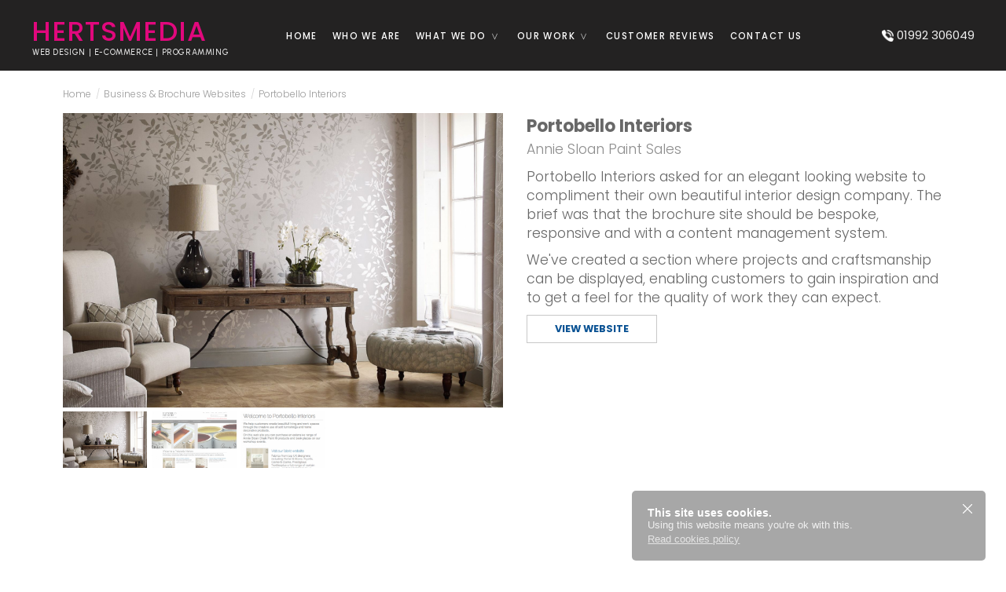

--- FILE ---
content_type: text/html; charset=UTF-8
request_url: https://www.hertsmedia.com/view-details/157/portobello-interiors.htm
body_size: 3251
content:
<!DOCTYPE html>
<html lang="en">
<head>
<base href="https://www.hertsmedia.com/"   >  
<meta http-equiv="Content-Type" content="text/html; charset=UTF-8"  >
<title>Portobello Interiors </title>
<meta name="description" content="Portobello Interiors - Annie Sloan Paint Sales"   > 
<meta name="robots" content="index, follow" >  
<meta name="rating" content="General"  > 
 
<meta property="og:site_name" content="Hertsmedia" >
<meta property="og:title" content="Portobello Interiors " >
<meta property="og:type" content="website" >  
<meta property="og:url" content="https://www.hertsmedia.com/view-details/157/portobello-interiors.htm" >
<meta property="og:description" content="Portobello Interiors - Annie Sloan Paint Sales" >
<meta property="og:image" content="https://www.hertsmedia.com/contentImages/157/photos/5.jpg"> 
<meta property="og:image:type" content="image/png">  

<link rel="canonical" href="https://www.hertsmedia.com/view-details/157/portobello-interiors.htm" > <meta name="viewport" content="width=device-width, initial-scale=1 ">
<meta name="apple-mobile-web-app-capable" content="yes" >
<meta name="apple-mobile-web-app-status-bar-style" content="black" >
<meta name="format-detection" content="telephone=no"  >
<meta name="google-site-verification" content="LUaN5Hz5STIrUu9-hRPiAxZvm80jSxR5j6SigIiUZxw"  > 
<link rel="icon"  type="image/png"  href="https://www.hertsmedia.com/icon.png?v=1620406784">
<link rel="apple-touch-icon"  type="image/png"  href="https://www.hertsmedia.com/icon.png?v=1620406784"> 
<link rel="shortcut icon" type="image/png"   href="https://www.hertsmedia.com/icon.png?v=1620406784"  >   
<link rel="stylesheet"   href="css/global.css?v=1762339418" media="screen"   >  
<link rel="stylesheet" href="css/mobile.css?v=1762339418"  media="screen and (max-width:1120px) ">
<link rel="stylesheet" href="css/screen.css?v=1762339418"  media="screen and (min-width: 1121px)" >
 
<link rel="stylesheet" href="css/altParaCarousel.css?v=1762339418"  media="screen and (min-width: 1121px)">
 
 
<style></style>
  
 
<link rel="stylesheet" href="site/css.css?v=1729584196"   > 
<script  src="https://resources.hertsmedia.com/js/jq.js?v=1620406740"  ></script>
<script async src="https://www.googletagmanager.com/gtag/js?id=UA-5723883-1"></script>
<script>
window.dataLayer = window.dataLayer || [];
function gtag(){dataLayer.push(arguments);}
gtag('js', new Date());
gtag('config', 'UA-5723883-1');
</script>
</head>  
<body id="body" class="  noBanners     fixedWidth1200  navright   navInsideHeader    transparentHeader  fixedBanners   content-details details_157       lang_EN " >
<div id="wrapper" class=" "   > 

 
<header id="header"    >
<span id="headerFillColour"></span> 
<div id="top"  >

<a href="home.html" id="logo"><span>HERTSMEDIA</span><em id="strapLine">WEB DESIGN | E-COMMERCE | PROGRAMMING</em> </a> 

 
<p  id="telephoneNumber" class="right"  >
<a href="tel:01992306049"> 
<span id="phoneIconScreen"   class="isTelIcon"  ></span>
<span id="phoneIconMobile">&#9990;</span>
01992 306049</a>
</p>
  

<ul id="socialTop"  class="hiddenSocialTop"><li><a href="https://www.facebook.com/Hertsmedia/" class="facebookIcon" ><span>facebook</span></a> </li> 
</ul>
  
</div>   
 
<nav  id="navMain" >
<ul>  
<li id="nav_home"><a href="home.html">Home</a></li> 
<li id="nav_who-we-are"><a href="who-we-are.html">Who we are</a></li> 
 
<li class="mainCategory "  id="nav_what-we-do"><a href="what-we-do.html" onclick="return false">What we do<span></span></a>
<ul class="subNav" ><li><a href="e-commerce-online-stores.html">E-commerce online stores </a></li><li><a href="web-site-design-and-development.html">Web site design and development</a></li><li><a href="web-site-hosting.html">Web site hosting</a></li><li><a href="application-development.html">Application development </a></li></ul></li>
 
 

<li  class="mainCategory" id="nav_Our-Work">
<a href="content-categories/2/Our-Work.htm" onclick="return false">Our Work<span></span></a>
<ul class="subNav" >
<li id="nav_Business-and-Brochure-Websites"><a href="content/3/Business-and-Brochure-Websites.htm">Business &amp; Brochure Websites</a></li>
<li id="nav_E-Learning-Training-and-Education"><a href="content/8/E-Learning-Training-and-Education.htm">E-Learning, Training &amp; Education</a></li>
<li id="nav_Building-and-Industry-Websites"><a href="content/24/Building-and-Industry-Websites.htm">Building &amp; Industry Websites</a></li>
<li id="nav_E-commerce-and-online-shops"><a href="content/6/E-commerce-and-online-shops.htm">E-commerce and online shops</a></li>
 
</ul>
</li>

 
<li id="nav_customer-reviews"><a href="testimonials.html">Customer reviews</a></li><li id="nav_contact-us"><a href="contact-us.html">Contact us</a></li> 
</ul> 
</nav> <div id="hamburger"   ><span id="bar1"></span><span id="bar2"></span><span id="bar3"></span></div>  
</header>    
<div id="contentWrapper" role="contentinfo" >  
<div id="content">

 
 
 
 


<ul id="breadcrumb">
<li><a href="/home.html">Home</a></li> 
<li><span>/</span><a href="content/3/Business-and-Brochure-Websites.htm">Business &amp; Brochure Websites</a></li> <li id="breadCrumbLast"><span>/</span><p>Portobello Interiors</p></li> 
</ul>
<hr />
 


 


  
 

<div id="imagesWrap" class=" landscape cover   border_0 "> 
 
<ul id="imageSliders"   >
<li data-imagekey="0" class="preLoad slideContainer">

   

<a href="content-image/157/5/Portobello-Interiors.htm"><img src="https://www.hertsmedia.com/contentImages/157/photos/5.jpg?v=1620407165"   alt="Portobello Interiors Annie Sloan Paint Sales" class="altimage"><span  class="bgImg " data-bgimg="https://www.hertsmedia.com/contentImages/157/photos/5.jpg?v=1620407165"></span></a>
 
 
 
</li>
<li data-imagekey="1" class="preLoad slideContainer">

   

<a href="content-image/157/1/Portobello-Interiors.htm"><img src="https://www.hertsmedia.com/contentImages/157/photos/1.jpg?v=1620407163"   alt="Portobello Interiors Annie Sloan Paint Sales" class="altimage"><span  class="bgImg " data-bgimg="https://www.hertsmedia.com/contentImages/157/photos/1.jpg?v=1620407163"></span></a>
 
 
 
</li>
<li data-imagekey="2" class="preLoad slideContainer">

   

<a href="content-image/157/2/Portobello-Interiors.htm"><img src="https://www.hertsmedia.com/contentImages/157/photos/2.jpg?v=1620407164"   alt="Portobello Interiors Annie Sloan Paint Sales" class="altimage"><span  class="bgImg " data-bgimg="https://www.hertsmedia.com/contentImages/157/photos/2.jpg?v=1620407164"></span></a>
 
 
 
</li>
</ul>

<ul id="sliderThumbs"  class="numThumbs3"> 
 
<li   id="sliderThumbs0" class=" preLoad   sliderThumbsHighlight  " >
<span class="bgImg " data-bgimg="https://www.hertsmedia.com/contentImages/157/photos/5.jpg?v=1620407165"  onclick="showSliderImage('0')"></span> 
</li> 
 
<li   id="sliderThumbs1" class=" preLoad   " >
<span class="bgImg " data-bgimg="https://www.hertsmedia.com/contentImages/157/photos/1.jpg?v=1620407163"  onclick="showSliderImage('1')"></span> 
</li> 
 
<li   id="sliderThumbs2" class=" preLoad   " >
<span class="bgImg " data-bgimg="https://www.hertsmedia.com/contentImages/157/photos/2.jpg?v=1620407164"  onclick="showSliderImage('2')"></span> 
</li> 
</ul>

 


 </div>
 
  
  
<div id="textWrap" class=" hasImages "> 
<h1> Portobello Interiors </h1>
 
 
 
 
<h2 >Annie Sloan Paint Sales</h2> 
 
<p>Portobello Interiors asked for an elegant looking website to compliment their own beautiful interior design company. The brief was that the brochure site should be bespoke, responsive and with a content management system.</p> <p>We&#039;ve created a section where projects and craftsmanship can be displayed, enabling customers to gain inspiration and to get a feel for the quality of work they can expect.</p><p class="viewSiteLink"><a href="https://www.portobellointeriors.co.uk"  > VIEW WEBSITE </a></p>  

 

 

 

</div>
<hr />
  
</div> 
 
</div> <!--contentWrapper-->  
 
 

 
</div><!--main wrapper-->

 

<footer id="footerWrap"  >  
<div id="footer"  >
<div  id="footerLeft"> 
<p id="footerCompanyName">Hertsmedia</p>
 <p id="footerStrapLine"> WEB DESIGN | E-COMMERCE | PROGRAMMING  </p> 
 

<p id="footerTel"  ><a href="tel:01992306049"><strong> 01992 306049</strong></a></p>  
 


 

</div>

<ul id="footerSocial" class="whiteFooterSocial"><li><a href="https://www.facebook.com/Hertsmedia/" class="facebookIcon" ><span>facebook</span></a> </li> 
</ul>

<div  id="navSub">
<ul>
<li><a href="home.html">Home </a></li> 
<li><a href="content/1/News.htm">News</a></li>  

 

 

 
<li><a href="contact-us.html">Contact us </a></li> 
<li><a href="cookies-policy.html">Cookies Policy </a></li> 
<li><a href="terms-and-conditions.html">Terms &amp; Conditions </a></li> 
<li><a href="mail-setup.html">Mail setup </a></li> 
 

<li><a href="services-and-locations/Buntingford/Database-builders.htm">Database builders Buntingford</a> </li> 
 
</ul>
 
</div>
<hr> 

</div>


<div id="subFooter">
<p><a href="https://www.hertsmedia.com">  Site | Hertsmedia </a></p><p id="someUsefulLinks"><a href="some-useful-links.html">LINKS</a></p> 
</div><!--subFooter-->





<p  id="pageTop"> <span>scroll to top</span></p>

</footer> <!-- ftr wrap -->
 
<div style="display:none" id="cookieAlertWrap">
<span id="closer">x</span> 
<p> <strong>This site uses cookies. </strong> Using this website means you're ok with this.
<a href="cookies-policy.html" id="pageLink">Read cookies policy</a>
</p>
</div>
 

 
<div id="ajaxContainer"></div>
<div id="loadingContent"  ><span></span></div> 

<script  src="https://resources.hertsmedia.com/js/jquery-ui.min.js?v=1620406741"   ></script>
<script  src="https://resources.hertsmedia.com/js/fnc.js?v=1763033726"     ></script>
 
  
</body>
</html>



--- FILE ---
content_type: text/css
request_url: https://www.hertsmedia.com/css/global.css?v=1762339418
body_size: 84061
content:
@import url("https://fonts.googleapis.com/css2?family=Oswald:wght@100;200;300;400;500;600;700;800;900&display=swap") ; 
@import url("https://fonts.googleapis.com/css2?family=Poppins:wght@100;200;300;400;500;600;700;800;900&display=swap") ; 
@import url("https://fonts.googleapis.com/css2?family=Urbanist:wght@100;200;300;400;500;600;700;800;900&display=swap") ; 
 :root{
--mainFont:"Poppins",Arial,Helvetica,sans-serif;
--mainFontColour:#686868;
--linkColour:#0b5394;
--telFontSize:15px;
--telTopPosition:31px;
--telTextAlign:right;
--telFont:"Poppins",Arial,Helvetica,sans-serif;
--telFontWeight:400;
--telColourBanners:#eeeeee;
--telColourNoBanners:#eeeeee;
--telephoneIconColorMobileBanners:#ffffff;
--telephoneIconColorMobileNoBanners:#ffffff;
--telephoneIconSizeMobile:33px;
--telephoneIconSizeDesktop:15px;
--pageColour:#ffffff;
--bannerBgSize:cover;
--bannerFont:"Poppins",Arial,Helvetica,sans-serif;
--bannerFont2:"Poppins",Arial,Helvetica,sans-serif;
--bannerFontSize:44px;
--bannerFontSize2:30px;
--bannerFontSizeMobile:42px;
--bannerFontSizeMobile2:24px;
--bannerTop:0px;
 
--bannerBlur:4px;
--bannerGrayScale:100%;
--overlayColour:#000000;
--overlayOpacity:0.32;
--bannerWeight1:600;
--bannerWeight2:200;
--bannerWeightMobile1:600;
--bannerWeightMobile2:400;
--bannerLetterSpacing:-1px;
--bannerLetterSpacing2:-1px;
--pageBannerHeight:35vh;
--pageBannerHeightMobile:30vh;
--pageBannerWidth:100%;
--pageBannerMargin:0;
--pageTitleFont:"Oswald",Arial,Helvetica,sans-serif;
--pageTitleFontSize:47px;
--pageTitleMobileFontSize:37px;
--pageTitleColour:#4f4f4f;
--pageTitleWeight:600;
--pageTitleWeightMobile:500;
--pageTitleLetterSpacing:-0.8px;
--pageTitleLetterSpacingMobile:-0.8px;
--subTitleFont:"Oswald",Arial,Helvetica,sans-serif;
--subTitleFontSize:38px;
--subTitleMobileFontSize:25px;
--subTitleColour:#afc6a5;
--subTitleWeight:500;
--subTitleWeightMobile:500;
--subTitleLetterSpacing:-0.6px;
--subTitleLetterSpacingMobile:0px;
--footerBackground:#222222;
--footerFontColour:#ffffff;
--footerFont:"Poppins",Arial,Helvetica,sans-serif;
--footerFontSize:14px;
--subFooterBackground:#101010;
--subFooterFontColour:#cccccc;
--testimonialsQuotesColour:#b16189;
--testimonialsNameColour:#c71b4a;
--testimonialsFontSize:14px;
--dropQuotesFont:"Poppins",Arial,Helvetica,sans-serif;
--dropQuotesFontSize:16px;
--dropQuotesLineHeight:20px;
--dropQuotesAccent:#ff3366;
--dropQuotesColour:#222222;
--mainFont:"Poppins",Arial,Helvetica,sans-serif;
--mainFontSize:17.5px;
--logoTopPosition:24px;
--strapLineFontSize:10.5px;
--strapLineTop:4px;
--strapLineColour:#e8e8e8;
--strapLineColourNoBanners:#e8e8e8;
--strapLineFontWeight:500;
--strapLineFontSizeMobile:0px;
--strapLineTopMobile:-1.5px;
--strapLineColourMobile:#e1087d;
--strapLineColourNoBannersMobile:#ff4775;
--strapLineFontWeightMobile:500;
--navWidth:780px;
--navFont:"Poppins",Arial,Helvetica,sans-serif;
--navFontColour:#ffffff;
--navPadding:9.5px;
--navFontColourNoBanners:#ffffff;
--logoFontColourHeaderFixed:#e1087d;
--navFontSize:11.4px;
--navTextTransform:uppercase;
--navTextTransformMobile:none;
--navMainWeight:500;
--navLetterSpacing:1.4px;
--navAnimatedBorder:block;
--headerFillColour:#232222;
--headerFixedbackground:#000000;
--headerFixedNavColour:#ffffff;
--navBelowHeaderBackground:#2e2e2e;
--navTextShadow:none;
--bannerHeight:58vh;--bannerHeightHome:90vh;
--mainFontMobile:"Poppins",Arial,Helvetica,sans-serif;
--mainFontSizeMobile:20px;
--navFontMobile:"Urbanist",Arial,Helvetica,sans-serif;
--navFontSizeMobile:26px;
--headerColourMobile:#111111;
--navBgMobile:#111111;
--navFontColourMobile:#ffffff;
--hamburgerColour:#fff;
--hamburgerColourNoBanners:#fff;
--logoTopPositionMobile:22px;
--bannerHeightMobile:46vh;
--bannerHeightMobileHome:90vh;
--buyButtonColour:#222;
--buyButtonTextColour:#ffffff;
--payButtonBackground:#333333;
--payButtonTextColour:#ffffff;
--quoteButtonBackground:#333333;
--quoteButtonTextColour:#ffffff;
}#logo span{
font-size:34.5px;
letter-spacing:1px ;
font-family:"Poppins",Arial;
font-weight:500;
border:1px solid none;
background:transparent;
display:flex;
line-height:1em; 
} 
#strapLine,#logo #strapLine {font-family:"Urbanist",Arial;}html,body{height:100%;width:100%;}
*{box-sizing:border-box;-moz-box-sizing:border-box;-webkit-box-sizing:border-box;color:#333333;text-decoration:none;text-align:left;margin:0;padding:0;border:0;font-weight:300;letter-spacing:normal;-webkit-appearance:none;border-radius:0px;z-index:1;outline:none;background-repeat:no-repeat;list-style:none
}
*{font-family:var(--mainFont),Arial,Helvetica,sans-serif;color:var(--mainFontColour);}
a,span,strong,em,table,tr,td,ul li{color:inherit;font-size:inherit}
strong{font-weight:bold;}
input,select{border-radius:0;}
.fadeContent{opacity:0.4} 
.altimage{position:fixed;left:-100000px;height:1px;width:1px;}	
#ajaxContainer{
position:fixed;top:0px;left:0px;bottom:0px;right:0px;background-repeat:repeat;z-index:10001;display:none
}
#ajaxContainer.bgTrans{background-image:url(../images/bgTrans.png);}
#ajaxContainer.bgTransBlack{background-image:url(../images/bgTransBlack.png);}
#loadingContent{
position:fixed;top:0px;left:0px;bottom:0px;right:0px;background-image:url(../images/bgTrans.png);z-index:1000;background-repeat:repeat;display:none 
} 
#loadingContent span{
position:absolute;height:40px;background-position:50% 50%;background-size:26px auto;top:40%;background-image:url(../images/loading-circle.gif);background-repeat:no-repeat;opacity:0.6;left:0px;width:100%;} 
 
#header{width:100%;position:relative }
#contentWrapper{clear:both;text-align:left;z-index:1;margin:0px auto 0px auto;} 
#breadcrumb{ display:block;width:100%;overflow:hidden;white-space:nowrap;padding:0px 0 0 0;margin:0px auto 0px auto;}	
.pageContent #breadcrumbl li,#breadcrumb li,#content #breadcrumb li{display:inline-block;list-style:none;margin:0}	
#breadcrumb li p,#content #breadcrumb li p,#breadcrumb li a,#content #breadcrumb li a,#breadcrumb li span{text-transform:capitalize;font-size:12px;font-weight:300;color:#999;font-family:Poppins, Montserrat,Lato,Helvetica}
#breadcrumb,#breadcrumb li p,#breadcrumb li a,#breadcrumb li span{line-height:20px;height:30px;}
#breadcrumb li p,#breadcrumb li a,#breadcrumb li span{float:left;display:inline-block}
#breadcrumb li p{font-style:normal;margin:0;padding:0
}
#breadcrumb li span{opacity:0.4;padding:0px 5px 0 1px }	
@media only screen and (max-width:1120px){
#breadcrumb li p,#content #breadcrumb li p,#breadcrumb li a,#content #breadcrumb li a,#breadcrumb li span{line-height:14px;height:30px;font-size:16px;}
}
#breadcrumb li a:hover{text-decoration:underline}
input[type=text],input[type=email],input[type=tel],input[type=password],input[type=submit],input[type=submit],textarea,select{
border:1px solid #ddd;height:44px;color:#555555;padding:0;background:#fff;border-radius:3px;font-size:0.9em;transition:all 0.2s;filter:none;
} 
@media only screen and (max-width:1120px){
input[type=text],input[type=email],input[type=tel],input[type=password],input[type=submit],input[type=submit],textarea,select{border:1px solid #cccc;}
}
textarea{height:80px;padding:6px;width:100%}
input[type=text],input[type=email],input[type=tel],input[type=password],select{width:100%;text-indent:6px;}
input[type=text]:focus,input[type=email]:focus,input[type=tel]:focus,textarea:focus,input[type=password]:focus{background-color:#f6f6f6;outline:none} 
input[type=text]:hover,input[type=email]:hover,input[type=tel]:hover,textarea:hover,input[type=password]:hover{border-color:#767676} 
input[type=submit],input[type=button]{color:#656565;font-size:0.9em;height:40px;text-align:center;}
input[type=submit]:hover,input[type=button]:hover{cursor:pointer;}
input.inputErr,select.inputErr,*.inputErr{border-color:#F00;}
 
select{
	-webkit-appearance:none;
	-moz-appearance:none;
	appearance:none;
	background-image:url(../images/icons/selectDD.png);
	background-position:right 50%;
	background-repeat:no-repeat;
	background-size:25px auto;
	text-indent:3px;
	border-radius:3px;
	padding:0 20px 0 0px;
	box-sizing:border-box;
	font-size:13.2px;
} 
select option{-webkit-appearance:none;-moz-appearance:none;appearance:none;font-size:13.2px;padding:0;	text-indent:0px;	 } 
 
@supports (background:-webkit-canvas(squares)){select{text-indent:8px;} } 
#content #loginForm p{position:relative}
.showPW{
	position:absolute;	right:5px;	top:10%;	height:38px;
	width:25px;
	cursor:pointer;
	background-image:url(../images/icons/showPW.png);
	background-position:50% 50%;
	background-size:20px auto;
	background-repeat:no-repeat;
	opacity:0.25;
	transition:all 0.1s
}
.showPW:hover{	background-size:22px auto;	opacity:0.5;}
.showPW.pwShown{opacity:1}
#bannerHeaderMask{width:200%;left:0;z-index:2;position:absolute;background:#000;filter:blur(70px);-webkit-filter:blur(70px);opacity:0.8;height:200px;top:-150px;left:-50%;} 
#pageBanner{overflow:hidden;background:#222;margin:0px auto 0px auto;width:100%;position:relative;height:var(--pageBannerHeight);}
#pageBanner span.bgImg{
display:block;height:100%;width:100%;background-position:50% 50%;background-repeat:no-repeat;background-size:cover;text-indent:-10000px;z-index:1;overflow:hidden;} 
@media only screen and (max-width:1120px){
#pageBanner{margin:0px auto 0px auto;width:100%;height:var(--pageBannerHeightMobile);}
#pageBanner span.bgImg{width:100%;height:var(--pageBannerHeightMobile);}
#bannerHeaderMask{width:200%;left:0;z-index:2;position:absolute;background:#000;filter:blur(70px);-webkit-filter:blur(70px);opacity:0.75;height:200px;top:-100px;left:-50%;} 
}
 
.bannersBelowHeader #bannerHeaderMask{display:none;}
#languageSelector{font-size:0px;}
#languageSelector li{ display:block;float:left;text-indent:-10000px;margin: 0px;}
@media only screen and (min-width:1121px){
#languageWrap{position:fixed;top:36px;right:15px;height:0px;width:auto;z-index:100;transition:top 0.3s }
.headerFixed #languageWrap{top:13px;}
#languageSelector li a{ height:16px;width:28px;margin:0 4px;}
}
@media only screen and (max-width:1120px){
#languageWrap{position:fixed;top:32px;left:6px;height:0px;width:auto;z-index:100;}
#languageSelector li{margin:0 3px;}
#languageSelector li a{ height:20px;width:28px;margin-right:5px;}
}
#languageSelector li a{display:block;cursor:pointer;opacity:0.7;background-position:50% 50%;background-repeat:no-repeat;background-size:cover;transition:all 0.3s;border-radius:2px;}
#languageSelector li:hover a{opacity:1}
#languageSelector li.activeLang a{opacity:1;cursor:default} 
#languageSelector li#lang_EN a{background-image:url(../images/flag_EN.png)}
#languageSelector li#lang_FR a{background-image:url(../images/flag_FR.png)}
#languageSelector li#lang_DE a{background-image:url(../images/flag_DE.png)}
#languageSelector li#lang_IT a{background-image:url(../images/flag_IT.png)}
 
	
.cals{ } 
.ICAL,.OUTLOOK,* .ICAL,* .OUTLOOK,span.ICAL,span.OUTLOOK{	display:block;float:left;margin:0px 4px;border:0px solid #e1e1e1;background:0 50% no-repeat;background-size:26px 26px;width:28px;height:30px; font-style:normal;line-height:12.4px;}
.OUTLOOK{	background-image:url(../images/calOUTLOOK.png);	 } 
#resultsSection .ICAL,.ICAL{	background-image:url(../images/calICAL.png?123);font-size:9.1px;text-transform:uppercase;color:#fff; text-align:center; font-weight:600;font-family:Arial,Helvetica} 
.ICAL:hover,.OUTLOOK:hover{opacity:0.8}
.ICAL.pastDate{opacity:0.3;	filter:grayscale( 100% );-webkit-filter:grayscale(100% ) }
 
.checkboxRadioList{position:relative;text-align:left} 
.checkboxRadioList li{position:relative;text-align:left;min-height:30px;clear:both;font-size:0.9em;margin-bottom:5px;}
.checkboxRadioList li *{cursor:pointer;} 
 
.checkboxRadioList input[type=checkbox] + label span,.checkboxRadioList input[type=radio] + label span{
display:block;float:left;border:1px solid #999;width:24px;height:24px;margin:0 8px 0 0;background-position:50% 50%;background-image:none;background-color:#fff;background-repeat:no-repeat;transition:all 0.1s ease-in-out;cursor:pointer;}
.checkboxRadioList input[type=radio] + label span{border-radius:12px;}
.checkboxRadioList input[type=checkbox] + label div,.checkboxRadioList input[type=radio] + label div{
position:relative;
display:block;
float:left;
padding:1px 0 0 0px;
cursor:pointer;
font-size:14px;
font-weight:500;max-width:calc(100% - 36px);
}
@media only screen and (max-width:1120px){
.contact-us .checkboxRadioList li{position:relative;text-align:left;min-height:40px } 
.checkboxRadioList input[type=checkbox] + label div,.checkboxRadioList input[type=radio] + label div{max-width:calc(100% - 48px);}
}
.checkboxRadioList input[type=checkbox] + label strong,.checkboxRadioList input[type=radio] + label strong{font-weight:500} 
.checkboxRadioList input[type=checkbox]:checked + label strong,.checkboxRadioList input[type=radio]:checked + label strong,
.checkboxRadioList input[type=checkbox]:checked + label *,.checkboxRadioList input[type=radio]:checked + label *{color:#759C00;} 
.checkboxRadioList input[type=checkbox] + label:hover strong, .checkboxRadioList input[type=radio] + label:hover strong{ }
.checkboxRadioList input[type=checkbox]:checked + label span,.checkboxRadioList input[type=radio]:checked + label span{background-image:url(../images/icons/tickGreen.png);border-color:#333;}
.tickForImgOnly{background-image:url(../images/icons/tickWhite.png);}
.checkboxRadioList.checkboxRadioListRight,.checkboxRadioList.checkboxRadioListRight li {text-align:right;} 
.checkboxRadioList.checkboxRadioListRight input[type=checkbox] + label span,
.checkboxRadioList.checkboxRadioListRight input[type=radio] + label span{float:right;margin:0 0 0 10px;}
.checkboxRadioList.checkboxRadioListRight input[type=checkbox] + label strong,
.checkboxRadioList.checkboxRadioListRight input[type=radio] + label strong{float:right;} 
.checkboxRadioList input:disabled + label strong,.checkboxRadioList input:disabled + label:hover strong{ color:#ccc;} 
.checkboxRadioList input:disabled + label div,.checkboxRadioList input:disabled + label:hover div{ color:#ccc;} 
.checkboxRadioList input:disabled + label span,.checkboxRadioList input:disabled + label span{border-color:#ccc}
.buttonsRadioList{position:relative; padding:0px;display:flex; flex-wrap:wrap;}
.buttonsRadioList input[type=radio]{position:absolute;left:-100000px;}
.buttonsRadioList li{margin:3px 4px 2px 1px;clear:none;padding:0;width:calc(33.333% - 5px);}
.buttonsRadioList input[type=radio] + label{border:1px solid #ccc;padding:5px 10px;display:block;border-radius: 7px;cursor:pointer;transition: all 0.3s}
.buttonsRadioList input[type=radio] + label:hover{border-color:#777}
.buttonsRadioList input[type=radio] + label div{text-align:left;font-size:13.2px;}
.buttonsRadioList input[type=radio]:checked + label{background:#222;border-color:#222;}
.buttonsRadioList input[type=radio]:checked + label div{color:#fff;}
.buttonsRadioList span{display:none}
.buttonsRadioList em{display:none}
.buttonsRadioList strong{display:block;font-weight:500 }
.buttonsRadioList strong.buyPriceDisplay{display:block;font-weight:500;font-size:0.9em }
.buttonsRadioList input[type=radio]:disabled + label{opacity:0.4}
#accreditations{clear:both;width:100%;margin:0px auto;text-align:center;padding:15px 0;
display:flex;
flex-direction:row;
flex-wrap:wrap;
align-items:center;
justify-content:center;
}
#accreditations p{ text-align:center;margin:6px 6px;min-width:80px;transition:all 0.2s;}
@media only screen and (max-width:1120px){#accreditations p{ text-align:center;margin:5px;min-width:80px;transition:all 0.2s;} }
#accreditations p:hover{opacity:0.85}
#accreditations p strong{display:block;text-align:center;font-size:0.8em;padding:5px 0;height:15px;display:none}
#accreditations .accredImg{
	margin:0 auto;
	position:relative;
	display:block;
	background-color:#fff;
	border-radius:3px;
	font-size:1px;
	overflow:hidden;
	background-position:50% 50%;
}
#accreditations.content .accredImg{
	height:150px;
	width:150px;
	border:1px solid #ccc;
		background-size:80% auto;
}
#accreditations.footer .accredImg{
	height:90px;
	width:90px; 	border:1px solid #ccc;
		background-size:90% auto;
}
#cookieAlertWrap{border-radius:5px;max-width:450px;width:96%;position:fixed;z-index:1000;bottom:6px;right:2% ;padding:20px 20px;background-image:url("../images/bgTransBlack.png");background-repeat:repeat}
#cookieAlertWrap p{font-size:13.1px;color:#e1e1e1;padding:0px;margin:0px;font-family:Helvetica,sans-serif;}
#cookieAlertWrap p strong{display:block;clear:both;font-family:Helvetica,sans-serif;color:#FFFFFF;font-weight:bold;font-size:14px;}
#cookieAlertWrap #closer{
padding:0px;height:30px;width:30px;text-align:center;color:#fff;font-size:1px;text-indent:-20000px;position:absolute;right:8px;top:8px;cursor:pointer;background-image:url(../images/icons/closerWhite.png);background-repeat:no-repeat;background-position:50% 50%;transition:all 300ms ease-in-out 0s;background-size:12px;}
#cookieAlertWrap #closer:hover{transition:all 300ms ease-in-out 0s;background-size:14px;}
#cookieAlertWrap #pageLink{display:block;font-family:Helvetica,sans-serif;font-weight:500;margin:0;padding:3px 0 0 0px;color:#ccc;text-decoration:underline;}
#cookieAlertWrap #pageLink:hover{color:#ccc}
@media only screen and ( max-width:1121px ){
	#cookieAlertWrap{padding:15px}
	#cookieAlertWrap p{font-size:16px;}
#cookieAlertWrap #closer{top:10px;right:10px;}
}
 
.filterOpener{background-image:url(../images/filter.png);}
input.datePicker,input.cal{background-image:url(../images/calColour.png);background-repeat:no-repeat;background-position:10px 50%;background-size:18px auto; cursor:pointer;transition:none;padding-left:30px;}
 
 
#ui-datepicker-div{width:260px;max-width:100%;	 border:none;padding:0;}
 
input:-webkit-autofill,input:-webkit-autofill:hover,input:-webkit-autofill:focus,input:-webkit-autofill:active{transition:background-color 5000s ease-in-out 0s;}.pagetitles,*.pagetitles,h1.pagetitles,h2.pagetitles,p.pagetitles, #content p.pagetitles,*.pagetitles strong{
margin-top: 5px ;
margin-bottom:5px;
padding:0px 0 5px 0;
text-transform: none; 
line-height:normal;
font-family:var(--pageTitleFont);
color:var(--pageTitleColour);}
 
.subtitles,*.subtitles,h1.subtitles,h2.subtitles,	 p.subtitles,*.subtitles strong,#content p.subtitles{
margin: 0 0 5px 0;
padding:0px 0 5px 0;line-height:1.1em;
text-transform:none; 
color:var(--subTitleColour);
font-family:var(--subTitleFont);}
@media only screen and (min-width:1121px){
.pagetitles,*.pagetitles,h1.pagetitles,h2.pagetitles,p.pagetitles,*.pagetitles strong{
font-size:var(--pageTitleFontSize);
font-weight:var(--pageTitleWeight);
letter-spacing:var(--pageTitleLetterSpacing);
}
.subtitles,*.subtitles,h1.subtitles,h2.subtitles,	 p.subtitles,*.subtitles strong,#content p.subtitles{
font-size:var(--subTitleFontSize);
font-weight:var(--subTitleWeight);
letter-spacing:var(--subTitleLetterSpacing);
}
}
@media only screen and (max-width:1120px){
.pagetitles,*.pagetitles,h1.pagetitles,h2.pagetitles,p.pagetitles,*.pagetitles strong{line-height:1.25em;margin:10px 0 10px 0;padding:0px 0;font-size:var(--pageTitleMobileFontSize);font-weight:var(--pageTitleWeightMobile);
letter-spacing:var(--pageTitleLetterSpacingMobile);}
.pageTitleBorderTop .pagetitles::before{ margin-bottom:10px;} 
.subtitles,*.subtitles,h1.subtitles,h2.subtitles,	 p.subtitles,*.subtitles strong,#content p.subtitles{margin:10px 0 10px 0;line-height:1.25em;font-size:var(--subTitleMobileFontSize);font-weight:var(--subTitleWeightMobile);
letter-spacing:var(--subTitleLetterSpacingMobile);}
}
.pageTitleBorderTop .pagetitles::before{
content:'';
display:block;
width:80px;
height:0px;padding-top:6px;
border-top:4px solid;
border-color:currentcolor;}
.pageTitleBorderBottom .pagetitles::after{
content:'';
display:block;
width:80px;
height:10px;
border-bottom:4px solid;
border-color:currentcolor;}
body.textCentered.pageTitleBorderTop .pagetitles::before{margin:10px auto 0 auto}
body.textCentered.pageTitleBorderBottom .pagetitles::after{margin:0 auto}
.white,*.white,.white *{color:#FFFFFF;}
.red,*.red,.red *{color:#FF0000;} 
.orange,*.orange,.orange *{color:#FD922D;}
.green,*.green,.green *{color:#8CBC00;}
.blue,*.blue,.blue *{color:#006699;}
.pink,*.pink,.pink * {color:#FF0099;}
.green,*.green,.green * {color:#8BBA00;}
.dkgray,*.dkgray,.dkgray * {color:#555555}
.medgray,*.medgray,.medgray * {color:#999999}
.ltgray,*.ltgray,.ltgray * {color:#aaaaaa}
.silver,*.silver,.silver * {	color:#B4B4B4;}
.black,*.black,.black * {color:#000;}
.lilac,*.lilac,.lilac * {color:#7F709C;}
.clr{display:block;clear:both}
.underline{text-decoration:underline;font:inherit;}
.linethrough{text-decoration:line-through;font:inherit;}
*.font14,*.font14 strong{font-size:20px;}
*.font16,*.font16 strong{font-size:20px;}
*.font18,*.font18 strong{font-size:20px;}
*.font20,*.font20 strong{font-size:20px;}
*.font24,*.font24 strong{font-size:24px;}
*.font30,*.font30 strong{font-size:30px;} 
.italic,*.italic,.italic *,*.italic *{font-style:italic;}
.bold,*.bold,.bold *,*.bold *,strong,*.strong,#content p strong,#content strong a{font-weight:600;}
.block{clear:both;display:block} 
.buttonLink,a.buttonLink,#content p a.buttonLink,
.buttonLinkGray,a.buttonLinkGray,#content p a.buttonLinkGray,
.buttonLinkDarkGray,a.buttonLinkDarkGray,#content p a.buttonLinkDarkGray,
.buttonLinkBlue,a.buttonLinkBlue,#content p a.buttonLinkBlue{
transition:all 0.2s;border-radius:3px;
	padding:6px 18px;	display:inline-block;	font-size:11.8px;	font-weight:bold;	text-decoration:none;
}
.buttonLink,a.buttonLink,#content p a.buttonLink{	color:#4E4E4E;	border:1px solid #ccc;}
.buttonLinkGray,a.buttonLinkGray,#content p a.buttonLinkGray{background:#ccc;border:none; color:#fff;text-decoration:none}
.buttonLinkDarkGray,a.buttonLinkDarkGray,#content p a.buttonLinkDarkGray{background:#555;border:none; color:#fff;text-decoration:none}
.buttonLinkBlue,a.buttonLinkBlue,#content p a.buttonLinkBlue{background:#006699;border:none; color:#fff;text-decoration:none;}
.buttonFullLink,a.buttonFullLink,#content p a.buttonFullLink{display:block;width:100%; color:#4E4E4E;	border:1px solid #ccc;	padding:8px 18px;font-size:11.8px;font-weight:bold;	text-decoration:none;text-align:center;transition:all 0.2s;border-radius:3px;margin:4px auto;}
.buttonFullLinkBlue,a.buttonFullLinkBlue,#content p a.buttonFullLinkBlue{display:block;width:100%;background:#006699;color:#fff;		padding:8px 18px;font-size:11.8px;font-weight:bold;	text-decoration:none;text-align:center;transition:all 0.2s;border-radius:3px;margin:4px auto;}
.buttonFullLinkGray,a.buttonFullLinkGray,#content p a.buttonFullLinkGray{display:block;width:100%;background:#444;color:#fff;		padding:8px 18px;font-size:11.8px;font-weight:bold;	text-decoration:none;text-align:center;transition:all 0.2s;border-radius:3px;margin:4px auto;}
.buttonLink:hover,a.buttonLink:hover,#content p a.buttonLink:hover,
.buttonLinkGray:hover,a.buttonLinkGray:hover,#content p a.buttonLinkGray:hover,
.buttonLinkDarkGray:hover,a.buttonLinkDarkGray:hover,#content p a.buttonLinkDarkGray:hover,
.buttonLinkBlue:hover,a.buttonLinkBlue:hover,#content p a.buttonLinkBlue:hover{background:#444;border-color:#555;color:#fff;text-decoration:none}
.buttonFullLink:hover,a.buttonFullLink:hover,#content p a.buttonFullLink:hover,
.buttonFullLinkBlue:hover,a.buttonFullLinkBlue:hover,#content p a.buttonFullLinkBlue:hover,
.buttonFullLinkGray:hover,a.buttonFullLinkGray:hover,#content p a.buttonFullLinkGray:hover{background:#444;border-color:#555;color:#fff;text-decoration:none}
@media only screen and (max-width:1120px){
.buttonLink,a.buttonLink,#content p a.buttonLink,
.buttonLinkGray,a.buttonLinkGray,#content p a.buttonLinkGray,
.buttonLinkDarkGray,a.buttonLinkDarkGray,#content p a.buttonLinkDarkGray,
.buttonLinkBlue,a.buttonLinkBlue,#content p a.buttonLinkBlue,
.buttonFullLink,a.buttonFullLink,#content p a.buttonFullLink,
.buttonFullLinkBlue,a.buttonFullLinkBlue,#content p a.buttonFullLinkBlue,
.buttonFullLinkGray,a.buttonFullLinkGray,#content p a.buttonFullLinkGray{	padding:12px 18px;font-size:14.6px;}
}
hr{border:0;height:4px;background:none;clear:both;display:block;width:100%;} 
#content p{line-height:24px;margin:10px 0;}
.content-details #content ul{}
.content-details #content ul li{list-style:disc;list-style-position:inside}
.content-details #content ul.tickList{margin:8px 16px;}
.content-details #content ul.tickList li{list-style:none;list-style-position:outside;font:inherit;display:list-item;list-style-image:url("../images/icons/tickGreen.png");margin:3px 0;}
@media only screen and (max-width:1120px){#content p{line-height:26px;margin:15px 0} }
#content p a,#content li a,#testimonials a,#contentTop p a{text-decoration:none;color:var(--linkColour);}
#content p a.underline{text-decoration:underline}
#content p a:hover{color:#333;text-decoration:underline;}
.image-right,.image-left,#content p.image-left,#content p.image-right{max-width:50%;}
.image-left, #content p.image-left{padding:0 0px 0 0;margin:5px 20px 10px 0px; float:left;}
.image-right, #content p.image-right{padding:0 0px 0 0;margin:5px 0px 10px 20px;float:right;}
.image-left img{border-radius:3px;}
 .image-right img{border-radius:3px }
	.image-centered,p.image-centered,#content p.image-centered{border:none;padding:5px; float:none;display:block;clear:both; max-width:100%;margin:20px auto;text-align:center} 
	.image-centered img{margin:10px auto;}
@media only screen and (max-width:1000px){
.image-left,img.image-left,* img.image-left,.image-right,img.image-right,* img.image-right,.image-centered{
max-width:100%;height:auto;margin:10px auto;float:none;clear:both;}
}
 
#content p.youTubeLeft,p.youTubeLeft,#contentTop p.youTubeLeft{border:1px solid #e1e1e1;padding:8px; margin:0 16px 2px 0;display:block;width:auto;float:left;}
#content p.pageYouTubeRight,p.pageYouTubeRight,#contentTop p.pageYouTubeRight{border:1px solid #e1e1e1;padding:8px; margin:0 0px 5px 16px;display:block;width:auto;float:right;}
#content p.pageYouTubeCentered,p.pageYouTubeCentered{border:none;padding:8px; margin:0 auto;display:block;width:auto;}
.youTubeLeft iframe,.pageYouTubeRight iframe,.pageYouTubeCentered iframe{width:400px;height:300px;margin:0 auto;padding:0;float:left;max-width:100%;}
@media only screen and (max-width:1100px){
#content p.youTubeLeft,p.youTubeLeft,#content p.pageYouTubeRight,p.pageYouTubeRight,#contentTop p.youTubeLeft,#contentTop p.pageYouTubeRight{float:none;margin-bottom:10px;display:block;width:100%;}
.youTubeLeft iframe,.pageYouTubeRight iframe,.pageYouTubeCentered iframe{width:100%;height:300px;margin:0 auto;padding:0;float:none;max-width:100%;}
}
#content img{max-width:100%;}
.pageContent ul{margin:0 auto;}
.pageContent ul li{list-style:disc;list-style-position:outside;font:inherit;display:list-item;margin-left:16px;}
.pageContent ol li{list-style:decimal;list-style-position:outside;font:inherit;display:list-item;margin-left:16px;}
.pageContent ul.tickList, ul.tickList{margin:20px;}
.pageContent ul.tickList li, ul.tickList li{list-style:none;list-style-position:outside;font:inherit;display:list-item;list-style-image:url("../images/icons/tickGreen.png");margin:4px 0;}
.pageContent ul.pdfList li,.pdfList{ margin:4px 0 10px 0;list-style:none;padding:0 0 10px 0;}
.pageContent ul.pdfList li,.pdfList li{list-style:none;margin:3px auto;background-image:url("../images/DOCpdf.png");background-position:left 50%;background-repeat:no-repeat;background-size:14px auto;padding:0 0 0 18px;font-size:inherit;}
 .pdfList li a{font-size:inherit;}
#content ul.contentNav{padding:5px 0;list-style:none;}
#content ul.contentNav li{
list-style:none;
list-style-position:inside;
font:inherit;
display:list-item;
background-image:url("[data-uri]");
background-size:10px auto;
background-position:left 50%;
padding-left:15px;
background-repeat:no-repeat;} 
#content ul.contentNav li a{display:block;padding:4px 0}
a.urlLink,a.pdfLink,a.wordLink,a.xlLink{background-position:left 50%;background-repeat:no-repeat;background-size:14px auto;padding:0 0 0 18px;font-size:inherit;}
a.urlLink{	background-image:url(../images/DOCurl.png);}
a.pdfLink{background-image:url("../images/DOCpdf.png");}
a.wordLink{background-image:url("../images/DOCword.png");}
a.xlLink{	background-image:url(../images/DOCxl.png);}
table,table *{font:inherit;font-size:0.9em;}
#content table{border:1px solid #e1e1e1;border-radius:2px;width:auto;max-width:100%;}
#content tr.tableHeader{background:#e3e3e3;font-weight:bold;}
#content tr{text-align:left;font:inherit;font-size:inherit;}
#content td,#content th{padding:4px 6px;border:1px solid #e1e1e1;font:inherit;font-size:inherit;text-align:left}
#content table th{font-weight:bold}
 #content td p,#content th p{margin:0;padding:0;line-height:normal}
.dropQuotes1,#content p.dropQuotes1{
width:300px;
min-height:40px;
letter-spacing:0px;
line-height:var(--dropQuotesLineHeight);
border-left:4px solid;
font-size:var(--dropQuotesFontSize);font-family: var(--dropQuotesFont); color:var(--dropQuotesColour);
border-color:var(--dropQuotesAccent);
padding:5px 45px 5px 15px;
position:relative;display:block;float:right;
margin:0 0 30px 40px;
font-weight:300;}	
.dropQuotes1::after{
content:'\2019\2019';
letter-spacing:-10px;
font-size:120px;
color:var(--dropQuotesAccent);
line-height:1em;
position:absolute;
top:0px;
right:0;
top:-5px;
font-family:Arial;
font-weight:bold;
z-index:-1
} 
.dropQuotes2,#content p.dropQuotes2 {
width:300px;
min-height:40px;
letter-spacing:0px;
line-height:22px;
border-top:4px solid;
border-bottom:4px solid;
border-color:var(--dropQuotesAccent);
font-size:var(--dropQuotesFontSize);
font-family: var(--dropQuotesFont);
color:var(--dropQuotesColour);
padding:15px 5px 15px 15px;
font-weight:normal;
position:relative;
float:right;
margin:0 0 30px 40px;
text-align:right
}	
.dropQuotes3,#content p.dropQuotes3{
width:300px;
min-height:40px;
letter-spacing:0px;
line-height:var(--dropQuotesFontSize); 
position:relative;float:right;
margin:10px 0 30px 40px;
font-weight:500;
border:2px solid;text-align:left;
border-color:var(--dropQuotesAccent);font-size:var(--dropQuotesFontSize);font-family: var(--dropQuotesFont); color:var(--dropQuotesColour);
padding:30px;}	
.dropQuotes3::before{
content:'\2019\2019';
letter-spacing:-15px;position:absolute;top:-36px;right:10px;
font-size:156px;
color:var(--dropQuotesAccent);
line-height:1em;
margin: 0px 6px 0 0;
font-family:Georgia,"Times New Roman",Times,serif;
font-weight:bold;
z-index:-1
} 
.dropQuotes4,#content p.dropQuotes4{
width:400px;max-width:95%;
min-height:40px;
letter-spacing:0px;
line-height:24px;
position:relative;
float:none;
margin:20px auto;
font-weight:normal;
clear:both;
text-align:left;
border-top:3px solid;
border-bottom:3px solid;
border-color:var(--dropQuotesAccent);
font-size:var(--dropQuotesFontSize);
font-family: var(--dropQuotesFont);
color:var(--dropQuotesColour);
padding:10px 10px 10px 10px;
}	
.dropQuotes4::before{
content:'\2019\2019';
letter-spacing:-10px;
float:right;
font-size:140px;
color:var(--dropQuotesAccent);
line-height:1em;font-family: Helvetica,sans-serif;
margin:-10px 0px 0 0;
font-weight:bold;
z-index:-1; 
} 
.dropQuotes4::after{display:block;clear:both;border:2px solid red}
.dropQuotes1 strong,.dropQuotes2 strong,.dropQuotes3 strong,.dropQuotes4 strong{text-align:inherit; display:block;padding-top:5px;}
 
 
.dropQuotes1 p,.dropQuotes2 p,.dropQuotes3 p,
.dropQuotes1 strong,.dropQuotes2 strong,.dropQuotes3 strong,
.dropQuotes1 em,.dropQuotes2 em,.dropQuotes3 em,
.dropQuotes1 a,.dropQuotes2 a,.dropQuotes3 a{font-size:inherit;font-family:inherit; color:inherit }
.dropQuotes1 a,.dropQuotes2 a,.dropQuotes3 a{font-size:var(--mainFontSize);font-family:var(--mainFont); color:inherit;}
@media only screen and (max-width:1120px){
.dropQuotes1,#content p.dropQuotes1{width:96%;float:none;margin:20px auto;padding:20px 50px 20px 20px;}	
.dropQuotes2,#content p.dropQuotes2	{width:96%;float:none;margin:20px auto;padding:20px;text-align:left }
.dropQuotes3,#content p.dropQuotes3{width:96%;float:none;margin:20px auto;padding:20px;text-align:left }
}
 
.textCentered #content p,
.textCentered #content h1,
.textCentered #content h2,
.textCentered #content h3,
.textCentered #siteContent p,
.textCentered #siteContent h1,
.textCentered #siteContent h2,
.textCentered #siteContent h3{text-align:center;margin-left:auto;margin-right:auto;}
.textCentered #siteContent #breadcrumb{margin-left:auto;margin-right:auto;text-align:center}
.textCentered #content *.dropQuotes1,
.textCentered #content *.dropQuotes2,
.textCentered #content *.dropQuotes3,
.textCentered #content *.dropQuotes4{text-align:left;margin:15px auto;clear:both;padding:15px 40px 15px 10px;float:none;border:none;border-top:4px solid var(--dropQuotesAccent);border-bottom:4px solid var(--dropQuotesAccent) }
.textCentered #contentWrapper #content ul,.textCentered #contentWrapper #content ol{margin:0 auto}
.textCentered #contentWrapper #content ul li,.textCentered #contentWrapper #content ol li{text-align:center;margin:0 auto;list-style-position:inside;}
.textCentered #contentWrapper #content ul.tickList{text-align:center;margin:0 auto}
.textCentered #contentWrapper #content ul.tickList li,.textCentered #content ul.tickList li *{text-align:center;margin:0 auto;padding:0;list-style-position:inside;}
.textCentered #contentWrapper ul#cmsDocs li{text-align:left;margin:4px 0 }
.contentContainers div{
	padding:30px 20px;
	position:relative;
	border:0px solid #999;
	margin:0 1% 10px 0;
	border-radius:3px;
}
.contentContainersBorder div{border:1px solid #ccc;background:#fff;}
.contentContainersGray div{background-color:#e8e8e8}
.contentContainersPink div{	background-color:#E8D9E9}
.contentContainersDarkAndWhite div{	background-color:#222}
@media only screen and (min-width:1121px){
.contentContainers{display:flex;margin:20px auto; width:100%;flex-wrap: wrap; flex-direction:row;} 
.contentContainers div{flex:1;}
}
 
@media only screen and (min-width:720px) and (max-width:1120px){
.contentContainers{display:flex;flex-wrap: wrap; flex-direction:row;} 
.contentContainers div{width:48%;margin:1%;}
}
@media only screen and (max-width:721px){
.contentContainers div{width:100%;clear:both}
} 
.contentContainers div:first-child{} 
.contentContainers div:nth-child(2){ } 
.contentContainers div:nth-child(3){ } 
#content .contentContainers div p{margin:0;padding:5px 0;font-size:0.9em;line-height:normal;}
#content .contentContainers *.pagetitles{}
#content .contentContainers *.subtitles{}
.contentContainersDarkAndWhite div *{	color:#fff}
.contentContainers ul.tickList{margin-top:0}
iframe{width:100%;}.grid{position:relative;display:flex; flex-wrap: wrap;max-width:1120px;margin:0 auto 20px auto;}
@media only screen and (max-width:1120px){
.grid{width:100%;padding:20px 10px;margin:0px auto }
}
.gridLayout1 li,.gridLayout2 li,.gridLayout3 li,.gridLayout4 li,.gridLayout5 li{margin-bottom:40px;align-self:flex-start;} 
@media only screen and (min-width:1121px){
.gridLayout1 li{width:100%; padding:0 5px 0 0;}
.gridLayout2 li{width:50%;padding:0 5px 0 0;}
.gridLayout3 li{width:33.3333%;padding:0 5px 0 0;} 
.gridLayout4 li{width:25%;padding: 0 5px 0 0;}
.gridLayout5 li{width:20%;padding:0 5px 0 0;} 
.gridLayout6 li{width:16.0%;padding:0 5px 0 0;} 
.gapless1 li{width:100%; padding: 0 0;}
.gapless2 li{width:50%;padding:0 0;}
.gapless3 li{width:33.3333%;padding: 0 0;} 
.gapless4 li{width:25%;padding:0 0;}
.gapless5 li{width:20%;padding:0 0;} 
.gridLayout6 li{width:16.0%;padding: 0 0;} 
}
 
@media only screen and (min-width:601px) and (max-width:1120px){
.gridLayout1 li,.gapless1 li,
.gridLayout2 li,.gapless2 li,
.gridLayout3 li,.gapless3 li,
.gridLayout4 li,.gapless4 li,
.gridLayout5 li,.gapless5 li,
.gridLayout6 li,.gapless6 li{width:49.5%;padding:0 0.25px 0 0;margin-right:0.25%;margin-left:0.25%} 
} 
.gapless1 li,.gapless2 li,.gapless3 li,.gapless4 li,.gapless5 li{border-right:1px solid #fff;border-bottom:1px solid #fff;}
@media only screen and (max-width:601px){
.gapless1 li,.gapless2 li,.gapless3 li,.gapless4 li,.gapless5 li,.gapless6 li{border-right:none;}
}
.listLayout li,.listLayoutSmall li,.listLayoutLarge li,.listAlternate li,.listAlternateLarge li{margin-bottom:20px;}
.grid li .textWrap{padding:3% ;}
@media only screen and (min-width:601px){
.listLayoutSmall li,.listLayout li,.listLayoutLarge li,.listAlternate li,.listAlternateLarge li{
width:100%;
display:flex;
flex-direction:row;
flex-wrap:wrap;
align-items:center;
justify-content:left;
}
.listLayoutSmall li .imgWrap {width:20%;}
.listLayout li .imgWrap,.listAlternate li .imgWrap{width:30%;}
.listLayoutSmall li .textWrap,.listLayout li .textWrap,.listAlternate li .textWrap{width:70%;}
.listLayoutLarge li .imgWrap,.listAlternateLarge li .imgWrap{width:50%;}
.listLayoutLarge li .textWrap,.listAlternateLarge li .textWrap{width:50%;}
.listAlternate li:nth-child(odd) .textWrap,.listAlternateLarge li:nth-child(odd) .textWrap{padding:0 5% 0 0}
.listAlternate li:nth-child(even) .textWrap,.listAlternateLarge li:nth-child(even) .textWrap{padding:0 0 0 5% }
}
.grid.listNoImages{display:block;}
.grid.listNoImages li{display:block;margin:10px 0;padding:0}
.grid.listNoImages .textWrap{padding:0}
 @media only screen and (max-width:600px){
.grid li,.gapless1 li{width:100%;}
.grid li .imgWrap,.grid li .textWrap{width:100%;} 
.grid.layoutMobilePortrait1 li,.gapless1.layoutMobilePortrait1 li{width:100%;} 
.layoutMobilePortrait1 li,.gapless1.layoutMobilePortrait1 li{width:100%;} 
.layoutMobilePortrait2 li,.gapless1.layoutMobilePortrait2 li{width:50%;padding:0 4px;} 
.grid li .textWrap{padding:3% 0;}
}
 
.grid li .imgWrap,.grid .imgWrap{position:relative; display:block;background-color:#fff;border:none;font-size:1px; overflow:hidden;} 
 
.grid iframe{position:absolute; width:100%;height:100%;transition:opacity 100ms;display:block;}
* li.noImg .textWrap{padding-left:0px; width:100%;} 
.listAlternateLarge li:nth-child(odd),.listAlternate li:nth-child(odd){flex-direction:row-reverse } 
.grid li:hover .bgImg{opacity:0.8;} 
.grid li .imgWrap.border_0,.grid .imgWrap.border_0{border:none}
.grid li .imgWrap.border_exlight,.grid .imgWrap.border_exlight{border:1px solid #f1f1f1}
.grid li .imgWrap.border_light,.grid .imgWrap.border_light{border:1px solid #e5e5e5}
.grid li .imgWrap.border_medium,.grid .imgWrap.border_medium{border:1px solid #ccc}
.grid li .imgWrap.border_dark,.grid .imgWrap.border_dark{border:1px solid #888}
.grid li .imgWrap.border_exdark,.grid .imgWrap.border_exdark{border:1px solid #656565}
.grid .imgWrap span.bgImg{display:block;width:100%;background-position:50% 50%;background-repeat:no-repeat;text-indent:-10000px;}
.square .imgWrap span.bgImg{padding-bottom:100%;}
.portrait .imgWrap span.bgImg{padding-bottom:133.4%;}
.landscape .imgWrap span.bgImg{padding-bottom:66.0%;}
.contain span.bgImg{background-size:contain;}
.cover span.bgImg{border:none;background-size:cover;}
 
.gapless1 li .textWrap,.gapless2 li .textWrap,.gapless3 li .textWrap,.gapless4 li .textWrap,.gapless5 li .textWrap{display:none}
.grid .textWrap p,#content .textWrap p{display:block;line-height:1.6em;}
#featuredLabel{display:block; width:1120px;max-width:100%;clear:both;font-size:14.5px;margin:0 auto 10px auto;padding:0;}
@media only screen and (max-width:1120px){#featuredLabel{width:100%;font-size:15.5px;padding:8px 0 0 9px;margin:0} } 
#featuredClear,ul.contentOutput #featuredClear{height:1px;display:block;float:none;margin:0 auto 0 auto;width:100%;clear:both; position:relative}
#featuredClear hr,ul.contentOutput #featuredClear hr{border-top: 0px solid #f5f5f5;padding: 0;height: 1px;margin:1px auto 0px auto; width:100%;}
 
.readMoreWrap{clear:both} 
.textWrap .readMoreLink,.textWrap .readMoreButton,.readMoreGrayLine,.readMoreBlackLine,.readMoreRedLine,.readMoreMagentaLine,.readMorePinkLine{
margin-top:10px;color:var(--linkColour);width:max-content;
}
.readMoreLink a{display:block;color:inherit } 
.readMoreLink a:hover{text-decoration:underline}
.readMoreButton a{
display:inline-block;
padding:5px 30px;
border:1px solid #aaa;border-radius:2px;color:inherit;
font-size:14px;
}
.readMoreGrayLine a, .readMoreBlackLine a,.readMoreRedLine a,.readMoreMagentaLine a,.readMorePinkLine a{
display:inline-block; 
padding:0 0 4px 0 ;
border-bottom:3px solid;border-radius:0px;color:#000 
}
.readMoreGrayLine a{border-color:#888;}
.readMoreBlackLine a{border-color:#333;} 
.readMoreRedLine a{border-color:#D00000;}
.readMoreMagentaLine a{border-color:#B22DB0;} 
.readMorePinkLine a{border-color:#F69;} 
.readMoreRedLine a:hover,.readMoreGrayLine a:hover,.readMoreBlackLine a:hover,
.readMoreMagentaLine a:hover,.readMorePinkLine a:hover{
	color:#000
}
.readMoreWrap a span{display:none}
.grid li,.grid li div{font-size:inherit }
#contentWrapper .contentOutput li p{ font-size:inherit;} 
.textCentered #contentWrapper .contentOutput.listLayout li *{text-align:left;margin-left:0} 
#contentWrapper li p.contentDate, * li p.contentDate{font-size:0.9em; padding:0 0 10px 0}
#contentOutput p.readMoreLink a,
#contentOutput p.readMoreButton a{font-size:0.9em;text-decoration:none;transition:200ms;}
.gallery .imgWrap:hover span.bgImg{}
.gallery .textWrap{font-size:0.9em;}
.grid a.headline{font-weight:600;}
.grid p.subheading{}
#contentGalleryName{width:1120px;max-width:100%;margin:5px auto;text-align:left}
.textCentered .grid{ align-items:center; justify-content:center;} 
.textCentered .textWrap *,.alignCenter .textWrap *{margin-left:auto;margin-right:auto;text-align:center} 
#content.servicesAndLocations a{color:#333;text-decoration:none;}
#content.servicesAndLocations strong{ } 
.servicesAndLocations #pageBanner{}
.mobile .servicesAndLocations #pageBanner,.mobile .servicesAndLocations #pageBanner span.bgImg{height:200px;max-height:200px;}
.content-details #imagesWrap{float:left;width:50%;overflow-x:hidden;margin:0 0 100px 0;}
.content-details #textWrap{width:100%;padding-left:0px;margin:0 0 100px 0;}
.content-details #textWrap *,.textCentered #content #textWrap * {text-align:left}
.content-details span.contentDate{font-size:0.85em;opacity:0.88;}
.content-details #textWrap h1{font-size:1.25em;font-weight:bold;text-align:left}
.content-details #textWrap h2{font-size:1em;font-weight:300;opacity:0.75;display:block;clear:both;text-align:left} 
.content-details #textWrap.hasImages{float:right;width:50%;padding-left:30px;margin:0 0 100px 0}
.content-details p.viewSiteLink{clear:both;display:block;}
.content-details p.viewSiteLink a{display:inline-block;border:1px solid #c8c8c8;padding:5px 35px;font-size:12.8px;font-weight:bold;} 
.content-details p.viewSiteLink a:hover,#content p.viewSiteLink a:hover{background:#e9e9e9;color:#333;text-decoration:none}
#relatedContent{display:block;margin-top:20px;}
#relatedContent strong,#relatedContent a{display:block;font-size:0.95em;}
#relatedContent a{display:block;margin:3px 0;color:#006699;font-size:0.9em }
@media all and (max-width:1120px){
.content-details #imagesWrap{width:100%;float:none;padding:0;margin:0 0 30px 0;} 
.content-details #textWrap,.content-details #textWrap.hasImages{width:100%;float:none;padding:0;margin:0 0 100px 0}
} 
ul.faqList{list-style:none;padding:0 0 60px 0;margin:0;}
ul.faqList li{list-style:none;margin:0px auto;padding:0}
.faqList{min-height:200px;}
ul.faqList li h3{font-size:1em;font-weight:600;display:block;padding:4px 0;}
.faqList.openCloseFaq h3{cursor:pointer;color:var(--linkColour)}
.faqList.openCloseFaq .answers{display:none;}
.answers div{padding:5px 0 5px 0px;}
.faqList.openCloseFaq .answers div{margin-bottom:30px;}
#autocomplete{margin:0 auto;padding:0;text-align:center;}
#faqSearchWrap{margin:10px auto 40px auto;}
#FAQlookup{
width:600px;max-width:100%;
height:55px;
margin:30px auto 0 auto;
background-image:url(../images/icons/searchGray.png);
background-repeat:no-repeat;
background-position:15px 50%;
background-size:15px auto;border:1px solid #ccc;
padding-left:50px;
text-transform:none;font-size:15px;color:#1E4B82
}
#FAQlookup::placeholder{text-transform:none;font-size:15px;}
.textCentered #faqSearchWrap{text-align:center}
#cmsDocs{margin:5px 0;list-style:none}
.content-details #content ul#cmsDocs li,#cmsDocs li{ list-style:none;margin:6px 0;padding:0;background-position:left 6px;background-repeat:no-repeat;background-size:16px;padding-left:22px;}
#cmsDocs li.XL{background-image:url("../images/DOCxl.png")} 
#cmsDocs li.WORD{background-image:url("../images/DOCword.png")} 
#cmsDocs li.PDF{background-image:url("../images/DOCpdf.png")} 
#cmsDocs li.PPT{background-image:url("../images/DOCppt.png")} 
#cmsDocs li a{font-size:14.2px;font-weight:500}
#cmsDocs li a:hover{text-decoration:underline}
 
#testimonials{width:1120px;max-width:100%;margin:0 auto 10px auto; min-height:300px }
#testimonialList{position:relative;display:flex;flex-basis:row;flex-wrap: wrap; overflow:hidden;}
#testimonialList li{width:100%;clear:both;margin:0px auto 40px auto } 
#testimonialList *{font-size:var(--testimonialsFontSize)}
#testimonialList.animationType1 li,
#testimonialList.animationType2 li,
#testimonialList.animationType3 li,
#testimonialList.animationType4 li{position:absolute;margin:0}
#testimonialList.animationType1 li{ opacity:0;transition:all 500ms 0ms; transition-timing-function:ease-out } 
#testimonialList.animationType1 li.testimonialActive{opacity:1;transition:all 2200ms 0ms;transition-timing-function:ease-out } 
#testimonialList.animationType2 li{ top:-100%; transition:all 1000ms 0ms;} 
#testimonialList.animationType2 li.testimonialActive{top:0px;transition:all 2000ms 0ms;}
#testimonialList.animationType3 li{ left:-100%; transition:all 750ms 0ms;transition-timing-function:ease-out } 
#testimonialList.animationType3 li.testimonialActive{left:0px; transition:all 2000ms 0ms;}
#testimonialList.animationType4 li{ right:-100%; transition:all 750ms 0ms;transition-timing-function:ease-out } 
#testimonialList.animationType4 li.testimonialActive{right:0px; transition:all 2000ms 0ms;}
#testimonialList.animationType1 li.testimonialShow,
#testimonialList.animationType2 li.testimonialShow,
#testimonialList.animationType3 li.testimonialShow,
#testimonialList.animationType4 li.testimonialShow{left:0;right:0px;top:0;opacity:1; transition:all 500ms 0ms;}
.testimonialsNav{width:100%;text-align:left;height:30px;display:none}
.testimonialsNav span{display:block;float:left;height:30px;}
.testimonialsNav span.tCounter{
color:#656565;
line-height:30px;
font-size:0.8em;
text-align:center;
width:80px;
font-weight:700;
}
.testimonialsNav span.tPrev,.testimonialsNav span.tNext{
width:10px;
cursor:pointer;
background-position:50% 50%;
opacity:0.3;
transition:500ms
}
.testimonialsNav span.tPrev{background-image:url(../images/icons/arrowLeftBlack.png)}
.testimonialsNav span.tNext{background-image:url(../images/icons/arrowRightBlack.png)}
.testimonialsNav span.tNext:hover,.testimonialsNav span.tPrev:hover{opacity:0.9}
 
#testimonialList li .testimonialText p{margin:0 auto 5px auto;padding:0;} 
#testimonialList li p.testimonialName,#testimonialList li p.testimonialName *{color:var(--testimonialsNameColour)}
#testimonialList li p.testimonialName strong{font-weight:bold;display:inline-block;padding-right:4px;}
#testimonialList li p.testimonialName em{font-weight:normal;opacity:0.8;display:inline-block;padding-left:7px;border-left:1px solid currentcolor;font-style:normal} 
#testimonialList li p.url{display:inline-block;z-index:2}
#testimonialList li p.url a{font-size:0.8em;font-weight:bold;display:block;padding:5px 0;text-decoration:none;position:relative;z-index:11}
#testimonialList li p.url a:hover{border-bottom-color:#111}
@media all and (min-width:1121px){
#testimonialList li .testimonialText{padding:0px 100px 0 0 ;z-index:1 }
#testimonialList li{display:flex}
#testimonialList li img{width:300px;margin:5px 20px 10px 0;height:auto} 
#testimonialList::before{
	content:'\2019\2019';
	letter-spacing:-10px;
	font-size:150px;
	color:var(--testimonialsQuotesColour);
	line-height:1em;
	position:absolute;
	top:-10px;
	right:0;
	font-family:Arial;
	font-weight:bold;
	z-index:-1
} 
}
 
@media all and (max-width:1120px){
#testimonialList li{display:block;margin:0px auto 60px auto }
#testimonials{width:100%;padding:0 20px;} 
#testimonialList li .testimonialText{padding:0 0px 0 0} 
#testimonialList li p.testimonialName em{display:block;padding-left:0px;border-left:0px }
#testimonialList li img{float:none;width:100%; max-width:500px;padding:0 0px 0 0;clear:both;margin:5px 0;} 
} 
 
	
#giftList,#content ul#giftList{min-height:300px;padding-top:15px;}
#content ul#giftList li{list-style:none;}	
ul#giftList li p{margin:14px auto;color:#333;width:280px;max-width:95%;background:#fff;}
ul#giftList li p a{display:block;text-align:inherit;color:var(--linkColour);border:1px solid #ccc;padding:15px 20px;font-size:18px;}
ul#giftList li p a:hover{background:#888;border-color:#888;color:#fff;text-decoration:none}
#googleMapOuter{
width:100%;margin:0px auto 0px auto;
border:1px solid #ccc;
padding:0px;
position:relative;
} 
#googleMapOuter{	height:500px;}
#googleMap{
height:100%;width:100%;
position:relative;
display:block 
}
 
.gm-style-iw-d a.directions{display:block;margin:10px 0;font-size:0.8em}
#googleMap img{transition:400ms}
#googleMap.grayScale .gm-style-pbc{opacity:0 !important;}
.gm-style .gm-style-iw-d{min-height:100px;overflow:visible;width:250px;}
.gm-ui-hover-effect{font-size:26px} 
#googleMap p.mapAddressLabel{background:#fff;color:#333;padding:10px;}
#googleMap p.mapAddressLabel strong{line-height:normal;font-size:15.9px; display:block;font-weight:bold;}
#googleMap p.mapAddressLabel span{display:block;clear:both;font:inherit;line-height:normal;font-size:14.2px;font-weight:400 }
#googleMap p.mapAddressLabel a#mapExternalLink{margin:6px 0 0 0;display:block;clear:both;font:inherit;line-height:normal;font-size:12.2px;font-weight:500;color:#006699 }
#googleMap p.mapAddressLabel a#mapExternalLink:hover{text-decoration:underline}
@media only screen and (min-width:1121px){
#googleMapOuter{	height:800px;z-index:111} 
#googleMap.grayScale img{filter:grayscale(100%);}
}
 
#contactFormWrapper{
margin:0px auto 0 auto;
padding:0px 0 30px 0;
}
#contactForm{margin:0px auto;	width:1120px;max-width:100% }
.textCentered #contactForm{margin:0px auto;	width:600px;max-width:100% }
#contactForm .accessibilityLabel{visibility:hidden;position:absolute}
@media only screen and (max-width:1120px){#contactFormWrapper{ padding:0 20px;} }
 
#contactForm p{clear:both;min-height:44px;margin:8px 0;padding:0;height:auto;}
#contactForm strong.errMsg{color:#F00;display:block;font-size:12px;font-weight:normal;}
#contactForm p:last-child{margin-bottom:0}
#contactFormServicesLabel{font-size:0.8em;font-weight:bold;display:block;width:100%;padding-bottom:6px;}
#contactForm .checkboxRadioList{border-radius:2px;border:1px solid #e1e1e1;background:#fff;padding:20px;margin:0 auto 15px auto;}
 
#contactForm #numGuests{width:100%;max-width:600px;}
#contactForm input,#contactForm select{max-width:600px;}
#contactForm input,#contactForm select,textarea{font-family:Poppins,Montserrat,"Open Sans",Raleway,sans-serif;}
.verificationCode{
background-image:url(../images/verify.png);
display:block;
float:left;
height:34px;width:30px;
margin:0px 1px 1px 0px;
background-color:#d1d1d1;
}
#verificationCode,input#verificationCode{ text-transform:uppercase;font-size:15px;font-weight:700;letter-spacing:2px;height:34px;display:block;
width:calc(100% - 160px);float:left;margin-left:5px;max-width:250px}
*.inputErr{border:1px solid red} 
#verificationCode::placeholder{letter-spacing:normal}
 
#contactForm #sendContactForm,#contactForm input#sendContactForm{
	margin:0 0 30px 0;
	border:0px solid #333;
	padding:0 0px;
	font-weight:500;
 width:100%;max-width:100%;
	font-size:12.0px;
	font-family:Poppins,Montserrat,"Open Sans",Raleway,sans-serif;
	color:#fff;
	background:#333; 
	transition:background 300ms 0ms;
}
#contactForm #sendContactForm:hover{	background:#000;}
 
#imageSliders,#imageSliders li,#sliderThumbs,#sliderThumbs li{list-style:none;margin:0;padding:0}
#imageSliders{
overflow-x:auto;
overflow-y:hidden;
white-space:nowrap;
font-size:0;
}
#imagesWrap.border_0 #imageSliders{border:none}
#imagesWrap.border_exlight #imageSliders{border:1px solid #f1f1f1}
#imagesWrap.border_light #imageSliders{border:1px solid #e5e5e5}
#imagesWrap.border_medium #imageSliders{border:1px solid #ccc}
#imagesWrap.border_dark #imageSliders{border:1px solid #888}
#imagesWrap.border_exdark #imageSliders{border:1px solid #656565}
#imagesWrap.border_0 #sliderThumbs li{border:none}
#imagesWrap.border_exlight #sliderThumbs li{border:1px solid #f1f1f1}
#imagesWrap.border_light #sliderThumbs li{border:1px solid #e5e5e5}
#imagesWrap.border_medium #sliderThumbs li{border:1px solid #ccc}
#imagesWrap.border_dark #sliderThumbs li{border:1px solid #888}
#imagesWrap.border_exdark #sliderThumbs li{border:1px solid #656565}
 
#imageSliders li{
width:100%;
height:100%;
position:relative;
background-color:#fff;background-color:#fff;
display:inline-block;
white-space:nowrap;
margin:0 0px 0 0;position:relative;
background-position:50% 50%;background-repeat:no-repeat; 
}
 
@media only screen and (min-width:1121px){
 #imageSliders{
overflow-x:hidden;
width:100%;}
}
@media only screen and (max-width:1121px){
#imageSliders{
 -webkit-scroll-snap-type:mandatory;
scroll-snap-type:x mandatory;
-webkit-scroll-snap-points-x:repeat(100%);
width:100%;max-width:900px;
overflow-x:auto;
overflow-y:hidden;
white-space:nowrap;
-webkit-overflow-scrolling:touch; 
}
 #imageSliders li{ width:100%;scroll-snap-align:start;} 
} 
 
#imageSliders li a,#imageSliders li a{
display:block;
width:100%;
margin:0 auto;
text-align:center;
overflow:hidden;
z-index:1;
position:relative;
background-position:50% 50%;
}
 
#imageSliders li span{display:block;width:100%;margin:0 auto; cursor:pointer;background-position:50% 50%}
 
#imageSliders span iframe{position:absolute;width:100%;height:100%;transition:opacity 100ms;}
#imageSliders span.loadingYouTube{ opacity:0;}
.caption{
position:absolute;
bottom:0px;
left:0;
padding:0px 10px;
height:auto;
overflow:hidden;
width:100%;
text-align:center;
background:#fff;
font-size:11.8px;
height:22px;
line-height:22px;
white-space:nowrap;
text-overflow:ellipsis;
opacity:0.7;
color:#000;
text-shadow:1px 1px #fff
}
#sliderThumbs{display:block;width:101%;height:auto;max-width:900px;}
#sliderThumbs li,.textCentered #contentWrapper #content #sliderThumbs li{width:19%;display:block;float:left;margin:5px 1% 0 0;border:none}
#sliderThumbs.numThumbs4 li{width:24%;}
#sliderThumbs.numThumbs5 li{width:19%;}
#sliderThumbs.numThumbs6 li{width:15.6667%;}
#sliderThumbs.numThumbs7 li{width:13.2857%;}
#sliderThumbs.numThumbs8 li{width:11.5%;}
 
#sliderThumbs li span{display:block;width:100%;margin:0 auto;border:0px solid #fff;cursor:pointer;background-position:50% 50%}
#sliderThumbs li span{transition:all 300ms;background-color:#fff;opacity:0.6;}
#imageSliders li:hover span,#sliderThumbs li:hover span{opacity:0.9} 
#sliderThumbs li.sliderThumbsHighlight span{opacity:1;} 
.square #imageSliders li a span, .square #sliderThumbs li span{padding-bottom:100%;}
.landscape #imageSliders li a span, .landscape #sliderThumbs li span{padding-bottom:67%;}
.portrait #imageSliders li a span, .portrait #sliderThumbs li span{padding-bottom:150%;}
.contain #imageSliders li a span{background-size:contain;background-color:#fff}
.cover #imageSliders li a span{background-size:cover;}
.contain #sliderThumbs li span{ background-size:contain;background-color:#fff }
.cover #sliderThumbs li span{background-size:cover;}#footerWrap *{color:var(--footerFontColour); font-size:var(--footerFontSize);font-family:var(--footerFont);}
#footerWrap{
min-width:1120px;
background-repeat:repeat;
background-color:var(--footerBackground);
} 
#footer{
padding:30px 0 0px 0 ;
width:1120px;
margin:0px auto 0px auto;
position:relative;
background-repeat:no-repeat;
} 
@media only screen and (min-width:1121px){
#footer{min-height:150px;}
}
.noFooter #footer{display:none}
#footerLeft{float:left;width:33%;text-align:left;}
#footerLeft p{margin:0;padding:0 0 5px 0;font-size:0.9em } 
#footerLeft a{text-decoration:none} 
p#footerCompanyName{display:block;font-weight:500;font-size:1.15em}
p#footerStrapLine{ }
#footerAddress{padding:10px 0 }
p#footerTel{}
a#whichTrustedTrader{display:block;text-indent:-100000px;height:60px;margin:5px 0;background-image:url("../images/which.png");background-position:left 50%;background-size:contain }
@media only screen and (max-width:1120px){
a#whichTrustedTrader{margin:30px auto 0 auto; background-position:55% 50%;}
}
#footerSocial{width:33%;text-align:center;margin:30px auto;display:block;float:left;}
#footerSocial li{display:inline-block;margin:0 8px;padding:0px;}
#footerSocial li a{display:block;} 
#footerSocial li a span{
display:block;
height:20px;
width:20px;
background-position:50% 50%;
background-size:17px;
background-color:transparent;text-indent:-100000px;
}
#footerSocial.hiddenFooterSocial,#footerSocial.socialIcons_hidden *{display:none;}
#footerSocial.whiteFooterSocial .twitterIcon span{background-image:url(../images/social/twitter.png) }
#footerSocial.whiteFooterSocial .facebookIcon span{	background-image:url(../images/social/facebook.png)} 
#footerSocial.whiteFooterSocial .linkedInIcon span{background-image:url(../images/social/linkedin.png) } 
#footerSocial.whiteFooterSocial .pinterestIcon span{background-image:url(../images/social/pinterest.png) }
#footerSocial.whiteFooterSocial .instagramIcon span{background-image:url(../images/social/instagram.png);}
#footerSocial.whiteFooterSocial .youTubeIcon span{background-image:url(../images/social/youtube.png) }
#footerSocial.whiteFooterSocial .whatsappIcon span{background-image:url(../images/social/whatsapp.png) }
#footerSocial.whiteFooterSocial .tiktokIcon span{background-image:url(../images/social/tiktok.png) }
#footerSocial.whiteFooterSocial .emailIcon span{background-image:url(../images/social/email.png) }
#footerSocial.grayFooterSocial .twitterIcon span{background-image:url(../images/social/twitterGray.png) }
#footerSocial.grayFooterSocial .facebookIcon span{	background-image:url(../images/social/facebookGray.png)} 
#footerSocial.grayFooterSocial .linkedInIcon span{background-image:url(../images/social/linkedinGray.png) } 
#footerSocial.grayFooterSocial .pinterestIcon span{background-image:url(../images/social/pinterestGray.png) }
#footerSocial.grayFooterSocial .instagramIcon span{background-image:url(../images/social/instagramGray.png);}
#footerSocial.grayFooterSocial .youTubeIcon span{background-image:url(../images/social/youtubeGray.png) }
#footerSocial.grayFooterSocial .whatsappIcon span{background-image:url(../images/social/whatsappGray.png) }
#footerSocial.grayFooterSocial .tiktokIcon span{background-image:url(../images/social/tiktokGray.png) }
#footerSocial.grayFooterSocial .emailIcon span{background-image:url(../images/social/emailGray.png) }
#footerSocial.blackFooterSocial .twitterIcon span{background-image:url(../images/social/twitterBlk.png) }
#footerSocial.blackFooterSocial .facebookIcon span{	background-image:url(../images/social/facebookBlk.png)} 
#footerSocial.blackFooterSocial .linkedInIcon span{background-image:url(../images/social/linkedinBlk.png) } 
#footerSocial.blackFooterSocial .pinterestIcon span{background-image:url(../images/social/pinterestBlk.png) }
#footerSocial.blackFooterSocial .instagramIcon span{background-image:url(../images/social/instagramBlk.png);}
#footerSocial.blackFooterSocial .youTubeIcon span{background-image:url(../images/social/youtubeBlk.png) }
#footerSocial.blackFooterSocial .whatsappIcon span{background-image:url(../images/social/whatsappBlk.png) }
#footerSocial.blackFooterSocial .tiktokIcon span{background-image:url(../images/social/tiktokBlk.png) }
#footerSocial.blackFooterSocial .emailIcon span{background-image:url(../images/social/emailBlk.png) }
#footerSocial li a:hover span{background-size:17.5px;}
#footerSocial li a strong{display:none}	
#footerSocial li a:hover strong{}
#navSub{float:right;width:33%;}
#navSub ul{
list-style-type:none;
margin:0 0 0 0px;
padding:0px 0px 0px 	0px;
display:block;}
#navSub li {display:block;text-align:left;}
#navSub li a{
font-weight: normal;
font-size:0.9em;
text-transform:none;
padding:6px 5px 6px 0;
display:block; 
text-align:right
}
#navSub1 li a:hover,#navSub2 li a:hover{text-decoration:underline} 
 
#footer hr{background:none;border:none;height:20px;}
#subFooter{
width:100%;
background-color:var(--subFooterBackground);
position:relative;
z-index:1;
margin:0;
padding:20px 0;
clear:both;
text-align:center;
}
#subFooter *{color:var(--subFooterFontColour);font-weight:normal}
@media only screen and (min-width:1121px){
#subFooter p{text-align:center;width:1120px;margin:0 auto } 
#subFooter p a{text-align:center;display:inline-block} 
} 
#subFooter p#siteBy a:hover{opacity:1}
#subFooter p#someUsefulLinks{position:absolute;left:-100000px;}
p#pageTop{
position:fixed;
bottom:20px;
right:20px;
width:40px;
height:40px;
display:none;
z-index:10001;
-webkit-transition:all 100ms ease-in-out 0s;
-moz-transition:all 100ms ease-in-out 0s;
-o-transition:all 100ms ease-in-out 0s;
transition:all 100ms ease-in-out 0s;
background-position:50% 50%;
border-radius:2px;
display:block;
background-color:#000;
z-index:1000;
opacity:0.6;
background-image:url(../images/pageTop.png);
cursor:pointer;
background-size:15px auto;display:none;
}
p#pageTop span{display:none;}
p#pageTop:hover{opacity:1;} 
@media only screen and (max-width:1120px){
#footerWrap *{font-size:16px;}
#footerWrap,#footer{width:100%;min-width:100%;max-width:100%;padding:0px;} 
#footer{padding:20px 20px} 
#footerLeft{float:none;width:100%;clear:both;padding:10px 0;margin:5px auto;}
#footerLeft p,#footerLeft a{text-align:center}
#footerLeft .companyName{display:block;font-weight:bold;font-size:1.2em}
#footerSocial{width:auto;margin:20px 0;height:80px;float:none }
#footerSocial{clear:both;padding:40px 0 20px 0;margin:0 auto;text-align:center;}
#footerSocial li{display:inline-block;float:none;margin:0 10px;}
#navSub{float:none;width:100%;clear:both;padding:0px 0px;display:block }
#navSub ul{float:none;clear:both;width:100%;text-align:center;margin:30px auto;padding:0}
#navSub li{margin:0;padding:0;text-align:center }
#navSub li a{
margin:0;
padding:8px;
display:inline-block;
text-align:center;
text-transform:capitalize;
}
#subFooter{}
#subFooter p{display:block;margin:0 auto;width:100px;text-align:center;width:100%;} 
#subFooter p a{display:inline-block;margin:0 auto;text-align:center;} 
#footer hr{background:none;border:none;height:0px;}
}
body.textCentered #subFooter p{text-align:center;margin:4px auto}
	
.ui-menu{
list-style:none;margin:0;display:block;outline:none;
background:#fff;
padding:8px 5px 8px 5px;
border:1px solid #ccc;
border-top-width:0px;
max-height:500px;width:600px;max-width:100%;
overflow-y:hidden;
overflow-x:auto;
}
.ui-menu .ui-menu{position:absolute}
.ui-menu .ui-menu-item{position:relative;margin:0;padding:3px 1em 3px .4em;cursor:pointer;min-height:0;list-style-image:url("[data-uri]")}
.ui-helper-hidden{display:none}
.ui-helper-hidden-accessible{border:0;clip:rect(0 0 0 0);height:1px;margin:-1px;overflow:hidden;padding:0;position:absolute;width:1px}
.ui-helper-reset{margin:0;padding:0;border:0;outline:0;line-height:1.3;text-decoration:none;font-size:100%;list-style:none}
.ui-helper-clearfix:before,.ui-helper-clearfix:after{content:"";display:table;border-collapse:collapse}
.ui-helper-clearfix:after{clear:both}
.ui-helper-clearfix{min-height:0}
.ui-helper-zfix{width:100%;height:100%;top:0;left:0;position:absolute;opacity:0;opacity:0;}
.ui-front{z-index:100}
.ui-state-disabled{cursor:default!important}
.ui-icon{display:block;text-indent:-99999px;overflow:hidden;background-repeat:no-repeat}
.ui-widget-overlay{position:fixed;top:0;left:0;width:100%;height:100%}
.ui-resizable{position:relative}
.ui-resizable-handle{position:absolute;font-size:0.1px;display:block;-ms-touch-action:none;touch-action:none}
.ui-resizable-disabled .ui-resizable-handle,.ui-resizable-autohide .ui-resizable-handle{display:none}
.ui-resizable-n{cursor:n-resize;height:7px;width:100%;top:-5px;left:0}
.ui-resizable-s{cursor:s-resize;height:7px;width:100%;bottom:-5px;left:0}
.ui-resizable-e{cursor:e-resize;width:7px;right:-5px;top:0;height:100%}
.ui-resizable-w{cursor:w-resize;width:7px;left:-5px;top:0;height:100%}
.ui-resizable-se{cursor:se-resize;width:12px;height:12px;right:1px;bottom:1px}
.ui-resizable-sw{cursor:sw-resize;width:9px;height:9px;left:-5px;bottom:-5px}
.ui-resizable-nw{cursor:nw-resize;width:9px;height:9px;left:-5px;top:-5px}
.ui-resizable-ne{cursor:ne-resize;width:9px;height:9px;right:-5px;top:-5px}
.ui-selectable{-ms-touch-action:none;touch-action:none}
.ui-selectable-helper{position:absolute;z-index:100;border:1px dotted black}
.ui-sortable-handle{-ms-touch-action:none;touch-action:none}
.ui-accordion .ui-accordion-header{display:block;cursor:pointer;position:relative;margin:2px 0 0 0;padding:.5em .5em .5em .7em;min-height:0;font-size:100%}
.ui-accordion .ui-accordion-icons{padding-left:2.2em}
.ui-accordion .ui-accordion-icons .ui-accordion-icons{padding-left:2.2em}
.ui-accordion .ui-accordion-header .ui-accordion-header-icon{position:absolute;left:.5em;top:50%;margin-top:-8px}
.ui-accordion .ui-accordion-content{padding:1em 2.2em;border-top:0;overflow:auto}
.ui-autocomplete{position:absolute;top:0;left:0;cursor:default}
.ui-button{display:inline-block;position:relative;padding:0;line-height:normal;margin-right:.1em;cursor:pointer;vertical-align:middle;text-align:center;overflow:visible}
.ui-button,.ui-button:link,.ui-button:visited,.ui-button:hover,.ui-button:active{text-decoration:none}
.ui-button-icon-only{width:2.2em}button.ui-button-icon-only{width:2.4em}
.ui-button-icons-only{width:3.4em}button.ui-button-icons-only{width:3.7em}
.ui-button .ui-button-text{display:block;line-height:normal}
.ui-button-text-only .ui-button-text{padding:.4em 1em}
.ui-button-icon-only .ui-button-text,.ui-button-icons-only .ui-button-text{padding:.4em;text-indent:-9999999px}
.ui-button-text-icon-primary .ui-button-text,.ui-button-text-icons .ui-button-text{padding:.4em 1em .4em 2.1em}
.ui-button-text-icon-secondary .ui-button-text,.ui-button-text-icons .ui-button-text{padding:.4em 2.1em .4em 1em}
.ui-button-text-icons .ui-button-text{padding-left:2.1em;padding-right:2.1em}input.ui-button{padding:.4em 1em}
.ui-button-icon-only .ui-icon,.ui-button-text-icon-primary .ui-icon,.ui-button-text-icon-secondary .ui-icon,.ui-button-text-icons .ui-icon,.ui-button-icons-only .ui-icon{position:absolute;top:50%;margin-top:-8px}
.ui-button-icon-only .ui-icon{left:50%;margin-left:-8px}
.ui-button-text-icon-primary .ui-button-icon-primary,.ui-button-text-icons .ui-button-icon-primary,.ui-button-icons-only .ui-button-icon-primary{left:.5em}
.ui-button-text-icon-secondary .ui-button-icon-secondary,.ui-button-text-icons .ui-button-icon-secondary,.ui-button-icons-only .ui-button-icon-secondary{right:.5em}
.ui-buttonset{margin-right:7px}
.ui-buttonset .ui-button{margin-left:0;margin-right:-.3em}input.ui-button::-moz-focus-inner,button.ui-button::-moz-focus-inner{border:0;padding:0}
 
.ui-dialog{overflow:hidden;position:absolute;top:0;left:0;padding:.2em;outline:0}
.ui-dialog .ui-dialog-titlebar{padding:.4em 1em;position:relative}
.ui-dialog .ui-dialog-title{float:left;margin:.1em 0;white-space:nowrap;width:90%;overflow:hidden;text-overflow:ellipsis}
.ui-dialog .ui-dialog-titlebar-close{position:absolute;right:.3em;top:50%;width:20px;margin:-10px 0 0 0;padding:1px;height:20px}
.ui-dialog .ui-dialog-content{position:relative;border:0;padding:.5em 1em;background:none;overflow:auto}
.ui-dialog .ui-dialog-buttonpane{text-align:left;border-width:1px 0 0 0;background-image:none;margin-top:.5em;padding:.3em 1em .5em .4em}
.ui-dialog .ui-dialog-buttonpane .ui-dialog-buttonset{float:right}
.ui-dialog .ui-dialog-buttonpane button{margin:.5em .4em .5em 0;cursor:pointer}
.ui-dialog .ui-resizable-se{width:12px;height:12px;right:-5px;bottom:-5px;background-position:16px 16px}
.ui-draggable .ui-dialog-titlebar{cursor:move}
 
.ui-menu .ui-menu-divider{margin:5px 0;height:0;font-size:0;line-height:0;border-width:1px 0 0 0}
.ui-menu .ui-state-focus,.ui-menu .ui-state-active{margin:-1px}
.ui-menu-icons{position:relative}
.ui-menu-icons .ui-menu-item{padding-left:2em}
.ui-menu .ui-icon{position:absolute;top:0;bottom:0;left:.2em;margin:auto 0}
.ui-menu .ui-menu-icon{left:auto;right:0}
.ui-progressbar{height:2em;text-align:left;overflow:hidden}
.ui-progressbar .ui-progressbar-value{margin:-1px;height:100%}
.ui-progressbar .ui-progressbar-overlay{background:url("[data-uri]");height:100%;filter:alpha(opacity=25);opacity:0.25}
.ui-progressbar-indeterminate .ui-progressbar-value{background-image:none}
.ui-selectmenu-menu{padding:0;margin:0;position:absolute;top:0;left:0;display:none}
.ui-selectmenu-menu .ui-menu{overflow:auto;overflow-x:hidden;padding-bottom:1px}
.ui-selectmenu-menu .ui-menu .ui-selectmenu-optgroup{font-size:1em;font-weight:bold;line-height:1.5;padding:2px 0.4em;margin:0.5em 0 0 0;height:auto;border:0}
.ui-selectmenu-open{display:block}
.ui-selectmenu-button{display:inline-block;overflow:hidden;position:relative;text-decoration:none;cursor:pointer}
.ui-selectmenu-button span.ui-icon{right:0.5em;left:auto;margin-top:-8px;position:absolute;top:50%}
.ui-selectmenu-button span.ui-selectmenu-text{text-align:left;padding:0.4em 2.1em 0.4em 1em;display:block;line-height:1.4;overflow:hidden;text-overflow:ellipsis;white-space:nowrap}
.ui-slider{position:relative;text-align:left}
.ui-slider .ui-slider-handle{position:absolute;z-index:2;width:1.2em;height:1.2em;cursor:default;-ms-touch-action:none;touch-action:none}
.ui-slider .ui-slider-range{position:absolute;z-index:1;font-size:.7em;display:block;border:0;background-position:0 0}
.ui-slider.ui-state-disabled .ui-slider-handle,.ui-slider.ui-state-disabled .ui-slider-range{filter:inherit}
.ui-slider-horizontal{height:.8em}
.ui-slider-horizontal .ui-slider-handle{top:-.3em;margin-left:-.6em}
.ui-slider-horizontal .ui-slider-range{top:0;height:100%}
.ui-slider-horizontal .ui-slider-range-min{left:0}
.ui-slider-horizontal .ui-slider-range-max{right:0}
.ui-slider-vertical{width:.8em;height:100px}
.ui-slider-vertical .ui-slider-handle{left:-.3em;margin-left:0;margin-bottom:-.6em}
.ui-slider-vertical .ui-slider-range{left:0;width:100%}
.ui-slider-vertical .ui-slider-range-min{bottom:0}
.ui-slider-vertical .ui-slider-range-max{top:0}
.ui-spinner{position:relative;display:inline-block;overflow:hidden;padding:0;vertical-align:middle}
.ui-spinner-input{border:none;background:none;color:inherit;padding:0;margin:.2em 0;vertical-align:middle;margin-left:.4em;margin-right:22px}
.ui-spinner-button{width:16px;height:50%;font-size:.5em;padding:0;margin:0;text-align:center;position:absolute;cursor:default;display:block;overflow:hidden;right:0}
.ui-spinner a.ui-spinner-button{border-top:none;border-bottom:none;border-right:none}
.ui-spinner .ui-icon{position:absolute;margin-top:-8px;top:50%;left:0}
.ui-spinner-up{top:0}
.ui-spinner-down{bottom:0}
.ui-spinner .ui-icon-triangle-1-s{background-position:-65px -16px}
.ui-tabs{position:relative;padding:.2em}
.ui-tabs .ui-tabs-nav{margin:0;padding:.2em .2em 0}
.ui-tabs .ui-tabs-nav li{list-style:none;float:left;position:relative;top:0;margin:1px .2em 0 0;border-bottom-width:0;padding:0;white-space:nowrap}
.ui-tabs .ui-tabs-nav .ui-tabs-anchor{float:left;padding:.5em 1em;text-decoration:none}
.ui-tabs .ui-tabs-nav li.ui-tabs-active{margin-bottom:-1px;padding-bottom:1px}
.ui-tabs .ui-tabs-nav li.ui-tabs-active .ui-tabs-anchor,.ui-tabs .ui-tabs-nav li.ui-state-disabled .ui-tabs-anchor,.ui-tabs .ui-tabs-nav li.ui-tabs-loading .ui-tabs-anchor{cursor:text}
.ui-tabs-collapsible .ui-tabs-nav li.ui-tabs-active .ui-tabs-anchor{cursor:pointer}
.ui-tabs .ui-tabs-panel{display:block;border-width:0;padding:1em 1.4em;background:none}
.ui-tooltip{padding:8px;position:absolute;z-index:9999;max-width:200px;-webkit-box-shadow:0 0 5px #aaa;box-shadow:0 0 5px #aaa}
body .ui-tooltip{border-width:2px}
.ui-widget{font-family:Arial,sans-serif;font-size:1em}
.ui-widget .ui-widget{font-size:1em}
.ui-widget input,.ui-widget select,.ui-widget textarea,.ui-widget button{font-family:Arial,sans-serif;font-size:1em}
.ui-widget-content{border:1px solid #aaa;background:#fff;color:#222}
.ui-widget-content a{color:#222}
.ui-widget-header{border:1px solid #aaa;background:#ccc ;color:#222;font-weight:bold}
.ui-widget-header a{color:#222}
 
.ui-state-active a,.ui-state-active a:link,.ui-state-active a:visited{color:#212121;text-decoration:none}
.ui-state-error,.ui-widget-content .ui-state-error,.ui-widget-header .ui-state-error{border:1px solid #cd0a0a;background:#fef1ec;color:#cd0a0a}
.ui-state-error a,.ui-widget-content .ui-state-error a,.ui-widget-header .ui-state-error a{color:#cd0a0a}
.ui-state-error-text,.ui-widget-content .ui-state-error-text,.ui-widget-header .ui-state-error-text{color:#cd0a0a}
.ui-priority-primary,.ui-widget-content .ui-priority-primary,.ui-widget-header .ui-priority-primary{font-weight:bold}
.ui-priority-secondary,.ui-widget-content .ui-priority-secondary,.ui-widget-header .ui-priority-secondary{opacity:.7;filter:Alpha(Opacity=70);font-weight:normal}
.ui-state-disabled,.ui-widget-content .ui-state-disabled,.ui-widget-header .ui-state-disabled{opacity:0.5;}
.ui-state-disabled .ui-icon{filter:Alpha(Opacity=75)} 
.ui-corner-all,.ui-corner-top,.ui-corner-left,.ui-corner-tl{border-top-left-radius:1px}
.ui-corner-all,.ui-corner-top,.ui-corner-right,.ui-corner-tr{border-top-right-radius:1px}
.ui-corner-all,.ui-corner-bottom,.ui-corner-left,.ui-corner-bl{border-bottom-left-radius:1px}
.ui-corner-all,.ui-corner-bottom,.ui-corner-right,.ui-corner-br{border-bottom-right-radius:1px}
.ui-widget-overlay{background:#aaa;opacity:.3;filter:Alpha(Opacity=30)}
.ui-widget-shadow{margin:-8px 0 0 -8px;padding:8px;background:#aaa;opacity:.3;filter:Alpha(Opacity=30);border-radius:8px}
 .ui-menu-item,
 .ui-menu-item-wrapper,
.ui-menu-item:hover,
.ui-menu .ui-menu-item,
.ui-menu .ui-menu-item:hover,
.ui-menu .ui-menu-item:focus,
.ui-menu .ui-state-focus,
.ui-menu .ui-state-active{
background-image:none;
background:#fff;
border:0;
font-size:13.2px;
background-color:#FFFFFF;
padding:2px 4px;
margin:0px auto;
color:#555;
list-style:none;
} 
.ui-menu .ui-menu-item:hover,
.ui-menu-item:hover,
.ui-menu .ui-state-focus,
.ui-menu .ui-state-active{ background:#e8e8e8;} 
 
 .ui-datepicker{padding: 0;display:none;	}
.ui-datepicker .ui-datepicker-header{
	position:relative;
	padding:6px 0 0 0;
	background-color:#d5d5d5;
	border:none;
	height:40px;
	border-radius:2px 2px 0 0;
}
#ui-datepicker-div{width:auto; max-width:100%;border:1px solid #fff;padding:0px;}
 
.ui-datepicker .ui-datepicker-prev ,
.ui-datepicker .ui-datepicker-next ,
.ui-datepicker .ui-datepicker-prev-hover-prev ,
.ui-datepicker .datepicker-next-hover {
	display:block;
	position:absolute;border-radius:20px;
	height:28px;	width:28px;background:#fff;cursor:pointer
}
.ui-datepicker .ui-datepicker-prev.ui-state-disabled{display:none} 
 
.ui-datepicker .ui-datepicker-prev{left:8px;}
.ui-datepicker .ui-datepicker-next{right:8px;}
.ui-datepicker .ui-datepicker-prev .ui-icon, .ui-datepicker .ui-datepicker-next .ui-icon{border-radius:20px;border:1px solid #fff;display:block;height:100%;background-repeat:no-repeat}
.ui-datepicker .ui-datepicker-prev .ui-icon{ background-image:url(../images/icons/arrowL.png);	background-position:45% 50%;opacity:0.6}
.ui-datepicker .ui-datepicker-next .ui-icon{background-image:url("../images/icons/arrowR.png");background-position:55% 50%;opacity:0.6 }
 .ui-datepicker .ui-datepicker-prev .ui-icon:hover, .ui-datepicker .ui-datepicker-next .ui-icon:hover{opacity:1 }
.ui-datepicker .ui-datepicker-title{margin:0;line-height:1.2em;text-align:center}
.ui-datepicker .ui-datepicker-title select,.ui-datepicker-month,select.ui-datepicker-month,.ui-datepicker-year,select.ui-datepicker-year{
	height:28px;
	border:1px solid #fff;
	background:#fff;
	background-image:url(../images/icons/arrowDgray.png);
	background-position:90% 50%;
	background-repeat:no-repeat;
	width:75px;
	margin:0px 3px;
	border-radius:2px;
	font-size:12px;
}
 
.ui-datepicker table{width:100%;border-collapse:collapse;margin:0 ;padding:10px;border:1px solid #e1e1e1;border-top:none;}
 
.ui-datepicker .ui-datepicker-buttonpane{
	background-image:none;
	margin:0 0 0 0;
	padding:4px 0;
	border:1px solid #e1e1e1;
	border-top:none;	border-radius:0 0 3px 3px
}
.ui-datepicker .ui-datepicker-buttonpane button{float:right;margin:.5em .2em .4em;cursor:pointer;padding:0;width:auto;overflow:visible}
.ui-datepicker .ui-datepicker-buttonpane button.ui-datepicker-current{float:left}
.ui-datepicker.ui-datepicker-multi{width:auto}
.ui-datepicker-multi .ui-datepicker-group{float:left}
.ui-datepicker-multi .ui-datepicker-group table{width:95%;margin:0 auto .4em}
.ui-datepicker-multi-2 .ui-datepicker-group{width:50%}
.ui-datepicker-multi-3 .ui-datepicker-group{width:33.3%}
.ui-datepicker-multi-4 .ui-datepicker-group{width:25%}
.ui-datepicker-multi .ui-datepicker-group-last .ui-datepicker-header,.ui-datepicker-multi .ui-datepicker-group-middle .ui-datepicker-header{border-left-width:0}
.ui-datepicker-multi .ui-datepicker-buttonpane{clear:left}
.ui-datepicker-row-break{clear:both;width:100%;font-size:0}
.ui-datepicker-rtl{direction:rtl}
.ui-datepicker-rtl .ui-datepicker-prev{right:2px;left:auto}
.ui-datepicker-rtl .ui-datepicker-next{left:2px;right:auto}
.ui-datepicker-rtl .ui-datepicker-prev:hover{right:1px;left:auto}
.ui-datepicker-rtl .ui-datepicker-next:hover{left:1px;right:auto}
.ui-datepicker-rtl .ui-datepicker-buttonpane{clear:right}
.ui-datepicker-rtl .ui-datepicker-buttonpane button{float:left}
.ui-datepicker-rtl .ui-datepicker-buttonpane button.ui-datepicker-current,.ui-datepicker-rtl .ui-datepicker-group{float:right}
.ui-datepicker-rtl .ui-datepicker-group-last .ui-datepicker-header,.ui-datepicker-rtl .ui-datepicker-group-middle .ui-datepicker-header{border-right-width:0;border-left-width:1px}
.ui-datepicker th,.ui-datepicker td{padding:0;margin:0;border-collapse:collapse;text-align:center;}
 .ui-datepicker td{
	border-collapse:collapse;
	border:1px solid #ddd;
	height:36px;width:40px;padding:0px; 
	border-collapse:collapse;
}
.ui-datepicker td.ui-datepicker-unselectable{border:0px;} 
.ui-datepicker td.ui-datepicker-unselectable.isBooked{	border:1px solid #ddd;}
 
.ui-datepicker th span{display:block;margin:5px auto;height:36px;line-height:36px;text-align:center;font-size:11.9px;color:#888;font-weight:normal}
.ui-datepicker td a,.ui-datepicker td span{
	display:block;
	margin:0px auto;
	border-radius:0px;
	padding:0;height:36px;line-height:36px;
	text-align:center;
	font-weight:500;
	font-size:12.5px;
}
.ui-datepicker td span{color:#888}
.ui-datepicker td a{ color:#888 }
.ui-datepicker td a:hover{color:#fff;background:#aaa;}
.ui-datepicker td.ui-datepicker-today a,.ui-datepicker td.ui-datepicker-today span{}
td.ui-datepicker-current-day a,td.ui-datepicker-current-day span{color:#8BBA00}
td.isBooked span,td.isBooked a,td.isBooked.ui-datepicker-unselectable span,td.isBooked.ui-datepicker-unselectable a{	background:#e9e9e9;color: #555}
.ui-datepicker .ui-datepicker-buttonpane button{
padding:0 4px;
text-align:center;
width:100%;
margin:6px 0;
background:none;
height:30px;
font-family:Arial,Helvetica,sans-serif;
font-size:11px;
font-weight:bold;
background:#fff;
border:none;
color:#888;
text-transform:uppercase;}
.ui-datepicker .ui-datepicker-buttonpane button.ui-datepicker-current{float:none;margin:0 auto}
.ui-datepicker .ui-datepicker-buttonpane button:hover{color:#333}
.ui-datepicker-close{display:none;}
.ui-tooltip{
 padding:3px 20px;border:1px solid #fff;
 border-radius:4px;
				background:#fff;
 font-weight:bold;
 box-shadow:3px 3px 5px #444;opacity:0.9
}
		.ui-tooltip *{font-family:Lato;		font-size:13.5px;}#pageBanner .bgImg{transition:all 500ms;} 
#pageBanner.preLoad .bgImg{transform:scale(1.1); opacity:0;} 
.contentOutput li .bgImg{transition:all 500ms;opacity:1;}
.contentOutput li.preLoad .bgImg{opacity:0;} 
.contentOutput li:hover span.bgImg{transform:scale(1.05);transition:500ms;}
 
.contentOutput li .textWrapInner{transition: opacity 500ms 500ms,margin 500ms 500ms;opacity:1;}
.contentOutput li.preLoad .textWrapInner{opacity:0;margin-left:-2%;margin-right:2%;} 
 
 
.gallery .bgImg{transition:all 400ms 250ms;}
.gallery li.preLoad .bgImg{opacity:0;transform:scale(0.95);} 
.gallery a.imgWrap:hover span.bgImg{transform:scale(1.2);}
#paraGrid.alternate li .bgImg{transition: all 1000ms 100ms;opacity:1}
#paraGrid.alternate li.preLoad .bgImg{opacity:0;transform:scale(0.96);} 
#paraGrid.alternate li .textWrap{transition: all 1000ms 100ms;} 
#paraGrid.alternate li.preLoad .textWrap{opacity:0;} 
#paraGrid.parallax li.preLoad .bgImg,#paraGrid.parallax li.preLoad .textWrap{opacity:0;} 
#paraGrid.parallax li.preLoad .bgImg,#paraGrid.parallax li.preLoad .textWrap {opacity:0;}
#paraGrid.parallax li .bgImg{transition: all 1000ms 100ms;opacity:1}
#paraGrid.parallax li.preLoad .bgImg{}
#paraGrid.parallax li .textWrap{transition: all 2000ms 500ms;opacity:1}
#paraGrid.parallax li.preLoad .textWrap{opacity:0;} 
.contentContainers2 div,.contentContainers3 div,.contentContainers4 div,.contentContainers5 div{margin-top:40px;transition:margin 600ms 100ms ease-in;}
.contentContainers div.contentLoaded{margin-top:0px;}

--- FILE ---
content_type: text/css
request_url: https://www.hertsmedia.com/css/screen.css?v=1762339418
body_size: 11937
content:
#logo span{height:35%;width:80%;}
.hasBanners #logo span{color:#e1087d;}
.noBanners #logo span{color:#e1087d;}
.hasBanners #logo #strapLine{color:#e8e8e8;} 
.noBanners #logo #strapLine,.headerFixed #logo #strapLine{color:#e8e8e8;}
 #logo span{border:none;text-align:left;align-items:center } 
#telephoneNumber span#phoneIconScreen.isTelIcon{	display:block;float:left;	width:var(--telephoneIconSizeDesktop);	height:26px;background-position:0% 50%;background-image:url(../desktopTelIcon.png?v=1762339297);background-size:auto var(--telephoneIconSizeDesktop);margin:-3px 4px 0 0;padding:0;}
body{
text-align:left;
position:relative;
background:var(--pageColour);
} 
*{font-family:var(--mainFont),Arial,Helvetica,sans-serif; font-size:var(--mainFontSize);} 
::-webkit-input-placeholder{color:#999;font-weight:300;font-size:13.1px;text-transform:none;opacity:0.9}
:-moz-placeholder{color:#999;font-weight:300;font-size:13.1px;text-transform:none;opacity:0.9}
::-moz-placeholder{color:#999;font-weight:300;font-size:13.1px;text-transform:none;opacity:0.9}
:-ms-input-placeholder{color:#999;font-weight:300;font-size:13.1px;text-transform:none;opacity:0.9 } 
#wrapper{
width:100%; 
min-width:1120px;
margin:0px auto; min-height:78vh;
}
.noFooter #wrapper{min-height:calc(100vh - 65px);}
#header{
width:100%;
min-width:1120px;
z-index:5;position:absolute;
left:0;
right:0;
top:0px;
}
 
#top{ 
height:0px;
position:relative;
z-index:10;
margin:0 auto;
}
#headerFillColour{z-index:-1;background-color:var(--headerFillColour);position:absolute;top:0px;left:0px;width:100%;} 
.transparentHeader.hasBanners #headerFillColour, .hasBanners.transparentHeader #navMain{background:none} 
.fixedWidth #top{width:1120px;max-width:100%;}
.fixedWidth1200 #top{width:1200px;max-width:100%;}
.fullWidth #top{width:100%; }
#navMain{z-index:5;display:block;position:absolute; left:0%;width:100%;}
 
#navMain ul,#navMain ul li{list-style:none }
 
.headerFixed #navMain,
.headerFixed.noBanners #navMain,
.headerFixed.transparentHeader.hasBanners #navMain,
.headerFixed.transparentHeader.hasBanners #navMain{top:0px;margin:0 auto;background:var(--headerFixedbackground);}
.headerFixed #navMain a,
.headerFixed.noBanners #navMain a,
.headerFixed.transparentHeader.hasBanners #navMain a,
.headerFixed.transparentHeader.hasBanners #navMain a{ color:var(--headerFixedNavColour);}
.headerFixed #header{margin:0 auto;padding:0;position:fixed; width:100%;left:0px;right:0px;height:44px;}
.headerFixed #header{z-index:1001}
.headerFixed #navMain ul{margin:0px auto 0 auto;padding:0;} 
.headerFixed #navMain a:hover{color:#fff;}
.headerFixed #socialTop,.headerFixed #telephoneNumber,.headerFixed #strapLine{position:absolute;top:-200px;} 
#hamburger{display:none;}
#logo{
position:absolute;
display:block;
z-index:200; 
-webkit-transition:height 200ms;
transition:height 200ms; 
} 
.fullWidth #logo{left:30px;width:250px;margin:0px;}
#navMain a{font-weight:var(--navMainWeight);}
#navMain a{color:var(--navFontColour) }
.noBanners #navMain a{color:var(--navFontColourNoBanners) } 
#socialTop{position:absolute;width:auto;z-index:1;height:20px;}
.fullWidth #socialTop{right:30px;}
 
#strapLine{
clear:both;
display:block;
font-style:normal;
font-size:var(--strapLineFontSize);
overflow:visible;
font-weight:var(--strapLineFontWeight);
letter-spacing:0.6px;
height:20px;
white-space:nowrap;
padding:0 0 0 1px; width:100%;
margin-top:var(--strapLineTop); 
} 
 
	
.hiddenSocialTop,.hiddenSocialTop li,.hiddenSocialTop *{display:none;}
.graySocialTop .twitterIcon span{background-image:url(../images/social/twitterGray.png) }
.graySocialTop .facebookIcon span {	background-image:url(../images/social/facebookGray.png)} 
.graySocialTop .linkedInIcon span{background-image:url(../images/social/linkedinGray.png) } 
.graySocialTop .pinterestIcon span{background-image:url(../images/social/pinterestGray.png) }
.graySocialTop .instagramIcon span{background-image:url(../images/social/instagramGray.png);}
.graySocialTop .youTubeIcon span {background-image:url(../images/social/youtubeGray.png) }
.graySocialTop .whatsappIcon span {background-image:url(../images/social/whatsappGray.png) }
.blackSocialTop .twitterIcon span{background-image:url(../images/social/twitterBlk.png) }
.blackSocialTop .facebookIcon span{	background-image:url(../images/social/facebookBlk.png)} 
.blackSocialTop .linkedInIcon span{background-image:url(../images/social/linkedinBlk.png) } 
.blackSocialTop .pinterestIcon span{background-image:url(../images/social/pinterestBlk.png) }
.blackSocialTop .instagramIcon span{background-image:url(../images/social/instagramBlk.png);}
.blackSocialTop .youTubeIcon span{background-image:url(../images/social/youtubeBlk.png) }
.blackSocialTop .whatsappIcon span{background-image:url(../images/social/whatsappBlk.png) }
.whiteSocialTop .twitterIcon span,.headerFixed .twitterIcon span{background-image:url(../images/social/twitter.png) }
.whiteSocialTop .facebookIcon span,.headerFixed .facebookIcon span {	background-image:url(../images/social/facebook.png)} 
.whiteSocialTop .linkedInIcon span,.headerFixed .linkedInIcon span{background-image:url(../images/social/linkedin.png) } 
.whiteSocialTop .pinterestIcon span,.headerFixed .pinterestIcon span{background-image:url(../images/social/pinterest.png) }
.whiteSocialTop .instagramIcon span,.headerFixed .instagramIcon span{background-image:url(../images/social/instagram.png);}
.whiteSocialTop .youTubeIcon span,.headerFixed .youTubeIcon span{background-image:url(../images/social/youtube.png) }
.whiteSocialTop .whatsappIcon span{background-image:url(../images/social/whatsapp.png) }
#telephoneNumber{
position:absolute;
width:auto;
top:var(--telTopPosition);
height:var(--telFontSize);
} 
#telephoneNumber.hidden,#telephoneNumber.hidden *{left:-1000000px;}
#telephoneNumber.left{left:0px;text-align:left}
#telephoneNumber.center{left:0px;right:0px; text-align:center}
#telephoneNumber.right{right:0px;text-align:right}
.fullWidth #telephoneNumber.right{right:20px;text-align:right}
#telephoneNumber a, 
#telephoneNumber em{
font-family:var(--telFont);
font-weight:var(--telFontWeight);
font-size:var(--telFontSize);
letter-spacing:normal;
text-align:var(--telTextAlign);
display:inline-block;height:20px;line-height:20px;
font-style:normal;
} 
#telephoneNumber span#phoneIconMobile{display:none} 
#telephoneNumber span#phoneIconScreen{width:auto;padding:0 2px;font:inherit;}
.noBanners #telephoneNumber span,.noBanners #telephoneNumber a,.noBanners #telephoneNumber em {color:var(--telColourNoBanners);}
.hasBanners #telephoneNumber span,.hasBanners #telephoneNumber a,.hasBanners #telephoneNumber em{color:var(--telColourBanners);} 
 
#socialTop{z-index:6}
#socialTop li{display:block;float:left;text-align:center;margin-left:10px;}
#socialTop li:last-child{margin-right:0}
#socialTop li a span{
display:block;
width:20px;
height:20px;
margin:0 auto;
background-position:50% 50%;
background-repeat:no-repeat;
background-size:16px auto;text-indent:-100000px;
}
#socialTop li a span{
-webkit-transition:all 100ms ease-in-out 0s;
transition:all 100ms ease-in-out 0s;
}
#socialTop li a:hover span{background-size:20px;}
#socialTop li a strong{display:none;}
#socialTop li a:hover strong{display:none;}
#navMain *{ z-index:10;}
#navMain ul{
height:44px;
position:relative;
list-style:none;
}
#navMain li{position:relative; margin:0px;height:44px;line-height:44px;} 
#navMain li:last-child{background-image:none}
 
#navMain ul li a {
text-align:center; 
display:block;
padding:0px;
padding-left:var(--navPadding);
padding-right:var(--navPadding);
text-transform:var(--navTextTransform);
text-decoration:none;
height:44px;line-height:44px;
color:var(--navFontColour);font-family:var(--navFont);font-size:var(--navFontSize);letter-spacing:var(--navLetterSpacing);
} 
.hasBanners #navMain ul li a{text-shadow:var(--navTextShadow);} 
 
#navMain ul li.mainCategory a span{
	margin:0 0 0 0px;
	display:block;
	float:right;
	position:relative;
	transition:transform 300ms;
	transform:rotate(90deg);
} 
#navMain ul li.mainCategory a span:before{
width:20px;
display:block;
text-align:center;
content:"\003E";
opacity:0.8;
transition:opacity 150ms;
font:inherit;
font-size:16px;
font-weight:100;
font-family:"Comic Sans MS",cursive
}
#navMain ul li.mainCategory a:hover span:before{opacity:1}
#navMain ul li.mainCategoryOpen a span{transform:rotate(-90deg); 	} 
#navMain li:not(.mainCategory) ::before{
content:'';
position:absolute;
left:50%;
bottom:0;
width:0;
height:3px;
background-color:currentcolor;
-webkit-transition:.2s;
transition:.2s;
display:var(--navAnimatedBorder)
}
.navBelowHeader #navMain li:not(.mainCategory) ::before{bottom:5px;}
#navMain li:not(.mainCategory):hover ::before{width:100%;left:0px;} 
#navMain ul.subNav li:hover ::before,#navMain ul.subNav li::before{display:none}
#navMain ul li a.navMainSelected{ }
#navMain ul li a:hover,
#navMain ul li.mainCategoryOpen a,
#navMain ul li.mainCategoryOpen:hover a{
text-decoration:none;
} 
#navMain ul li.mainCategoryOpen a,
#navMain ul li.mainCategoryOpen:hover a{
background-color:var(--headerFixedbackground);color:#fff;background-image:none;
} 
li ul.subNav, #navMain ul li ul.subNav{
width:320px; 
position:absolute; left:0px;top:44px;margin:0;
height:auto;
background-color:var(--headerFixedbackground);
padding:10px 10px 20px 10px;
opacity:0;
visibility:hidden;
transition:opacity 200ms ease-in-out 0s;
}
li.mainCategoryOpen ul.subNav, 
#navMain ul li.mainCategoryOpen ul.subNav{ display:block;opacity:1;visibility:visible;}
#navMain ul li ul.subNav li,ul.subNav li{
display:block;clear:both;width:100%;margin:4px auto;line-height:normal;height:auto;}
ul.subNav li:last-child{background-image:none;border-bottom:none} 
ul.subNav li a,#navMain ul li ul.subNav a{
	background:none;
	background-color:transparent;
	text-align:left;
	display:block;
	padding:6px 0px 6px 12px;
	text-decoration:none;
	border:0;
	line-height:1.4em;
	height:auto;
	color:#fff;
	margin:0px auto;
	-webkit-transition:none;
	white-space:normal;
	-moz-transition:none;
	-o-transition:none;
	transition:none;
	text-shadow:none; 
} 
#navMain ul li ul li:last-child a{border-bottom:0;}
#navMain ul li ul.subNav a:hover{
color:#fff;text-decoration:underline;
}
 
 
#contentWrapper{
}
#contentWrapper{width:100%;margin:0px auto 0px auto;padding-top: 0px;} 
#pageBanner{width:var(--pageBannerWidth);margin:var(--pageBannerMargin);}
#content{display:block;width:1120px;margin:0 auto;padding: 20px 0 20px 0;max-width:100%;} 
#siteContent{display:block;width:1120px;margin:0 auto;padding: 20px 0 20px 0;max-width:100%;} 
#contentTop{padding-bottom:10px;}
#contentTop p{ margin:8px auto} 
#contentTop ul li{list-style:disc;list-style-position:inside}
#products,#productDetails{display:block;width:1120px;margin:0 auto;padding: 20px 0 20px 0;max-width:100%;} 
#galleryContent{display:block;width:1120px;margin:0 auto;padding: 20px 0 20px 0;max-width:100%;} 
#galleryContent hr.textPad{height:15px;}#headerFillColour{height:90px;}
.headerFixed #headerFillColour{height:0px;} 
#logo{top:0px; width:180px;height:90px;left:0px;}
 
#logo span{ background-size:contain; background-position:0% 50%;margin-top:var(--logoTopPosition);}
.headerFixed #logo{position:absolute;height:34px;top:4px;margin:0;padding:0;} 
.headerFixed #logo span{position:absolute;top:0;left:0;height:100%;width:100%;margin:0;padding:0; font-size:65%;color:var(--logoFontColourHeaderFixed)} 
#strapLine{text-align:left;} 
#navMain{top:24px;}
#navMain ul{margin:0 auto 0 auto;display:flex;width:var(--navWidth);} 
.navleft #navMain ul{justify-content:flex-start;}
.navright #navMain ul{justify-content:flex-end;} 
.navcentered #navMain ul{text-align:center;display:block;font-size:0px;}
.navcentered #navMain ul li{display:inline-block}
.hasBanners.bannersBelowHeader #bannerWrap{top:90px;opacity:0.6} 
.hasBanners.bannersBelowHeader #contentWrapper{margin-top:90px;}
.noBanners #contentWrapper{padding-top:90px;} 
.hasBanners.transparentHeader #contentWrapper{}#socialTop{right:0px;top:65px;text-align:right;}

--- FILE ---
content_type: text/css
request_url: https://www.hertsmedia.com/site/css.css?v=1729584196
body_size: 6568
content:
 

.headerFixed #logo span{ font-size: 80%; letter-spacing: 0px} 
#bannerHeaderMask{ opacity: 1}
 

#formSentSpacer{ height: 100px}
 
#websiteQuoteWrap{ width: 100%; max-width: 1120px; margin: 0 auto; padding: 0 0 100px 0;	}
#websiteQuoteWrap * , #content #websiteQuoteWrap * {letter-spacing: 0.2px;  }
#websiteQuoteWrap h2{
	display: block;
	clear: both;
	font-size: 14px;
	color: #E1087D;
	margin: 0 0 6px 0; letter-spacing: 0.5px;
	font-weight: 600;
	text-transform: uppercase;
	 font-family: "Poppins";
}
#websiteQuoteWrap form  {
	width: 100%;
	max-width:600px; 
} 


@media only screen and (max-width:1120px) {/*mb */
#websiteQuoteWrap{padding: 0 0px; min-height: 400px } 
}
 
#siteTypeWrap , #websiteQuote  ,#quoteOutput , #customerForm {	border-radius: 10px; margin-top: 15px;border: 1px solid #ddd; padding: 15px  20px;}
#quoteOutput {/*	border-top: 1px solid #ccc; 	border-bottom: 1px solid #ccc; padding: 20px 0 10px 0 ;  */ } 

#siteTypeWrap li{ list-style: none; margin: 5px 0 ; padding: 0px 0 6px 0; clear: both; 	cursor: pointer; }
#siteTypeWrap input[type=checkbox] + label span, 
#siteTypeWrap input[type=radio] + label span{
	display: block;
	float: left;
	border: 1px solid #888;
	width: 26px;
	height: 26px;
	margin: 2px 8px 0 0;
	background-position: 50% 50%;
	background-image: none;
	background-color: #fff;
	background-repeat: no-repeat;
	transition: all 0.1s ease-in-out;
	border-radius:200px;
	}

#siteTypeWrap input[type=checkbox]:checked + label span, #siteTypeWrap input[type=radio]:checked + label span{background:#6E9300; border-color: #6E9300;} 

#siteTypeWrap input[type=checkbox] + label strong  , #siteTypeWrap  input[type=radio] + label strong{
position:relative;  
display:block; height:30px; line-height:28px; 
float:left;
padding:  0 0px;
cursor:pointer;
font-size:13.8px;
font-weight: 500;  
color: #555;

}

#siteTypeWrap input[type=checkbox]:checked + label strong,  #siteTypeWrap input[type=radio]:checked + label strong{color:#6E9300} 




span.toggleSwitch{ position: relative; overflow: hidden; float: right}
.toggleSwitch input[type=checkbox]{ position: absolute; left: -1000px}
.toggleSwitch label{
	position: relative;
	display: inline-block;
	width: 80px;
	border: 1px solid #aaa;
	border-radius: 20px;
	height: 34px;
	background-color: #f9f9f9;
	cursor: pointer;
}

.toggleSwitch label strong{
opacity: 0.9;
	position: absolute;
	top: 2px;
	left: 2px;
	height: 28px;
	width: 28px;
	border-radius: 200%;
	background-color: #C0C0C0; 
	transition: all 200ms
 }
	.toggleSwitch label:hover strong{opacity: 1}
.toggleSwitch input[type=checkbox]:checked + label strong{
	background: #6E9300;
	left: 48px;
	background-image: -webkit-linear-gradient(270deg,rgba(139,186,0,1.00) 0%,rgba(107,143,0,1.00) 100%);
	background-image: -moz-linear-gradient(270deg,rgba(139,186,0,1.00) 0%,rgba(107,143,0,1.00) 100%);
	background-image: linear-gradient(180deg,rgba(139,186,0,1.00) 0%,rgba(107,143,0,1.00) 100%);
} 


#websiteQuote div{   padding:   0 ; clear: both; margin: 6px auto; min-height: 40px; border: 0px solid #e9e9e9} 
 
#websiteQuote div label.labels{
	font-size: 13.5px;
	margin: 0; padding: 2px 0 0 0;
	color: #4F4F4F;
	width: 260px;
	float: left;
	height: 36px;
	line-height: 36px;
	text-transform: uppercase;
}
#websiteQuote div select{ font-size: 15px; font-weight: bold;width:80px; height: 36px;  float: right;   border-radius:  30px; text-indent: 0px; padding:0 0; text-align: center} 

@supports (background: -webkit-canvas(squares)) {   
#websiteQuote div  select  , #websiteQuote div  select  option{  text-indent: 34px; padding:0 0; text-align: center  }  
}   /* safari */


@media only screen and (max-width:1120px) {/*mb */
#websiteQuote div select{ }
}
  
#calcButton, #submitBtn{
	width: 100%;
	height: 46px;
	background: #006699;
	color: #fff;
	border: none;
	border-radius: 3px;
	font-size: 12.6px;
	font-weight: bold;
	display: block;
	margin-top: 10px;
}

#content  #quoteOutput p{	font-size: 12.9px;color: #555; line-height: 12px;height: 12px;  padding: 1px; width: 50%; float: left; }
#quoteOutput p.rightPara{  text-align: right; float: right}  
#content  #quoteOutput p.totalsPara, p.totalsPara {/*color: #555;font-size: 13.6px; font-weight: bold;*/}

#content  #quoteOutput em{font-size: 13.4px;color: #555;}

#customerForm p{ margin: 4px 0}
#customerForm input[type=text], #customerForm input[type=tel] , #customerForm input[type=email]{ height: 38px; background: #fff;}

#customerForm input#verificationCode{ height: 34px; width: 130px;}

#customerForm .verifyError{ color: #FF0018; font-size: 12.9px;}

#myCounter{ clear: both; border-top: 2px solid #e1e1e1; padding: 4px; text-align: center}
#myCounter p { font-size: 12px; display: inline-block; margin: 0 10px;}


/* payments*/


#checkoutForm{
	margin:20px 0;
	padding:18px 28px 20px 30px;
	border:1px solid #ddd;
	border-radius:4px;
	background-image:url("https://resources.hertsmedia.co.uk/images/secure.png");
	background-repeat:no-repeat;
	background-position:98.8% 12px;
	background-size:44px auto;
} 
@media only screen and (max-width:1120px){#checkoutForm{padding:20px 20px; background-size:40px auto;	background-position:99% 4px;}} 
#requestQuotation,#requestPay{
border-radius:54px;
padding:8px 18px;
font-size:12.5px;
font-weight:700;
display:block;
cursor:pointer;
background-color:#025C88;
color:#fff;
width:260px;
transition:all 0.3s;
text-align:center;
}
#requestQuotation:hover, #requestPay:hover{
background-color:#111
}
@media only screen and (min-width:1120px){
#requestQuotation,#requestPay{float:left;margin:0 16px 0 0}
}
@media only screen and (max-width:1120px){
#requestQuotation,#requestPay{width:100%;margin:5px auto}
}
#checkoutForm h1 {
 margin:0; 
	font-size:16.1px;
	font-weight:600;
	color:#111;
} 
#checkoutForm h2 {
 margin:0; 
	font-size:16.1px;
	font-weight:400;
	color:#555;
} 
p#amountToPay{
	font-size: 18px;
	font-weight: 500;
	color: #FF6600;
}	
 
#checkoutForm input[type=text],#checkoutForm input[type="email"],#checkoutForm input[type="text"]{ margin:5px 0; display:block; width:100.0%; } 
 
 
 #checkoutBtn, #checkoutBtn.stripe{
	margin: 0;
	padding: 0 30px;
	border: none;
	width: 100%;
	transition: background 200ms 0ms;
	text-transform: uppercase;
	border-radius: 100px;
	background-size: auto 34px;
	background-position: 50% 50%;
	background-repeat: no-repeat;
	background-color: #222;
	color: #FCFCFC;
	font-size: 14.1px;
	text-align: center;/*	background-image:url( "https://resources.hertsmedia.co.uk/images/stripeLogo.png");*/
	font-weight: 700;
} 
#checkoutBtn:hover{	background-color:#000;	background-size:auto 37px;}

.thank-you-for-your-payment #contentGalleryName{ display: none}
 
 

--- FILE ---
content_type: text/css
request_url: https://www.hertsmedia.com/css/mobile.css?v=1762339418
body_size: 11710
content:
#logo span{width:100%;height:50%;font-size:25px;} #logo span{border:none;text-align:left;align-items:center;justify-content:center;} .noBanners #logo span{ color:#ffffff;} .hasBanners #logo span{color:#ffffff;} .noBanners #logo #strapLine,.headerFixed #logo #strapLine,.hasBanners.headerFixed #logo #strapLine,.noBanners.headerFixed #logo #strapLine{color:#ff4775;} .hasBanners #logo #strapLine{color:#e1087d;} body{
text-align:left;
background-color:#fff;
position:relative;background:var(--pageColour);
} 
*{font-family:var(--mainFontMobile),Arial,Helvetica,sans-serif; font-size:var(--mainFontSizeMobile);} 
::-webkit-input-placeholder{color:#999;font-weight:300;font-size:13.2px;text-transform:none;opacity:1}
:-moz-placeholder{color:#999;font-weight:300;font-size:13.2px;text-transform:none;opacity:1}
::-moz-placeholder{color:#999;font-weight:300;font-size:13.2px;text-transform:none;opacity:1}
:-ms-input-placeholder{color:#999;font-weight:300;font-size:13.2px;text-transform:none;opacity:1} 
#header{
z-index:50; 
position:fixed;
top:0;
left:0;
width:100%;
height:80px; 
-webkit-transition:all 0.2s ease-in-out;
-moz-transition:all 0.2s ease-in-out;
-o-transition:all 0.2s ease-in-out;
transition:all 0.2s ease-in-out;
background:none;
} 
.noBanners #header{background-color:var(--headerColourMobile)}
#body.headerFixed #header{background-color:var(--headerColourMobile) } 
#body.bannersBelowHeader #header{background-color:var(--headerColourMobile) } 
.bannersBelowHeader #bannerWrap,.bannersBelowHeader #pageBanner{margin-top:80px;}
#top{display:block;overflow:hidden;} 
#telephoneNumber{float:left;height:80px;text-align:center;width:40px;margin-left:6px;line-height:80px;} 
#telephoneNumber a,#telephoneNumber em{font-size:0px;text-indent:-1000000px;} 
.isShop #telephoneNumber{margin-left:100px;margin-top:3px;}
#phoneIconScreen{display:none}
#phoneIconMobile{font-size:var(--telephoneIconSizeMobile);} 
.hasBanners #telephoneNumber #phoneIconMobile{color:var(--telephoneIconColorMobileBanners);}
.noBanners #telephoneNumber #phoneIconMobile{color:var(--telephoneIconColorMobileNoBanners) }
#body.headerFixed #telephoneNumber #phoneIconMobile{color:var(--telephoneIconColorMobileNoBanners) }
@media only screen and (min-width:601px) and (max-width:1120px){
}
#socialTop{display:none;} 
#logo{ 
z-index:10;display:block;position:absolute;
left:50%;margin-left:-120px;
top:0px;
width:240px;height:80px; 
}
#logo span{ background-size:contain;background-repeat:no-repeat;background-position: 50% 50%; margin-top:var(--logoTopPositionMobile);text-align:center; margin-left:auto;margin-right:auto;} 
#strapLine{
clear:both;
display:block;
font-style:normal;
font-size:var(--strapLineFontSizeMobile);
overflow: hidden;
text-overflow:ellipsis;
font-weight:var(--strapLineFontWeightMobile);
letter-spacing:0.6px;
height:20px;
white-space:nowrap;
padding:0; width:100%;
margin-top:var(--strapLineTopMobile);
text-align:center; 
} 
#hamburger{width:100%;height:30px; width:30px;position:fixed;top:28px;right:16px;z-index:500;
transition:all 0.2s ease-in-out;}
#hamburger span{height:2px;width:30px;
position:absolute;left:0px;
display:block; 
background:var(--hamburgerColour);
-webkit-transition:all 0.2s ease-in-out 100ms;
transition:all 0.2s ease-in-out 100ms;
}
.noBanners #hamburger span{background:var(--hamburgerColourNoBanners)}
.headerFixed #hamburger span{background:var(--hamburgerColourNoBanners) } 
#hamburger.hamburgerOpen {transform:rotate(90deg);}
#hamburger.hamburgerOpen span{background:#fff;}
#hamburger #bar1{top:2px} 
#hamburger #bar2{top:12px}
#hamburger #bar3{top:22px}
#hamburger.hamburgerOpen{}
#hamburger.hamburgerOpen #bar1{
transform:rotate(45deg);
top:12px;
}
#hamburger.hamburgerOpen #bar2{opacity:0;}
#hamburger.hamburgerOpen #bar3{
transform:rotate(-45deg);
top:12px;
} 
#navMain{background-color:var(--navBgMobile);position:relative} 
#navMain ul li a{font-family:var(--navFontMobile);color:var(--navFontColourMobile);text-transform:var(--navTextTransformMobile);} 
#navMain {
height:100%;
overflow:auto;
position:fixed;
padding:80px 20px 50px 10px;
top: -100%; 
z-index:100;
display:block;
width:100%;
left:0%;
}
#navMain.navMainOpen{
top:0px;
-webkit-transition:all 0.2s ease-in-out;
transition:all 0.2s ease-in-out;
}
#navMain.navMainClose{
-webkit-transition:all 0.3s ease-in-out;
transition:all 0.3s ease-in-out;
top:-100%;
}
#navMain.navMainHide{top:-100%;} 
#navMain ul {
padding:0px 0px;
margin:0 auto;
width:auto
} 
#navMain ul{
opacity:0;
transition:opacity 0ms 0ms ease-in;
}
#navMain.navMainOpen ul{opacity:1;transition:opacity 1000ms 10ms ease-in-out}
#navMain li{
display:block;
clear:both;
margin:0px auto;
padding:0;
position:relative; 
}
#navMain ul li a{
display:block;
text-decoration:none;
padding:6px 10px 6px 18px; 
font-weight:normal;
background:none;
font-size:var(--navFontSizeMobile);text-align:left;
}
#navMain ul li ul li{border:none;overflow:hidden}
#navMain ul li.mainCategory a{position:relative;background:none;}
#navMain ul li.mainCategory a span{
background:none;text-align:left;
width:22px; 
position:absolute;left:-6px;top:7px;
-webkit-transition:all 300ms;
transition:all 300ms; 
font-size:inherit;font-weight:800;color:currentcolor ;
}
#navMain ul li.mainCategory a span:before{	content:"+";font-weight:400;text-align:left;}
#navMain ul li.mainCategoryOpen a span:before{content:"-";font-weight:400;text-align:left;}
#navMain ul li ul.subNav{
margin:6px 0px 30px 0;padding:0px 0 0 20px;font-size:var(--navFontSizeMobile);
} 
#navMain ul li ul li a{height:auto;margin:0 auto;padding:4px 0;text-align:inherit;} 
#navMain ul li ul li a,#navMain ul li.mainCategoryOpen ul li a{font-size:0.84em}
 
#contentWrapper{width:100%;padding:0px 0px;margin:0px auto 0px auto;}
.noBanners #contentWrapper{margin-top:80px }
#content{display:block;width:100%;margin:0 auto;padding: 40px 15px 40px 15px;}
#siteContent{display:block;width:100%;margin:0 auto;padding: 40px 15px 20px 15px;} 
#products{display:block;width:100%;margin:0 auto;padding: 40px 15px 20px 15px;} 
#galleryContent{display:block;width:100%;margin:0 auto;padding: 40px 5px 0px 5px;}#carousel{margin:30px 3%;position:relative;padding:0;width:94%;height:auto;overflow:hidden;overflow-x:auto;}
#carousel ul{ display:flex;
 scroll-snap-type:x mandatory;
 overflow-x:auto;	
		
 }
		
#carousel::after{ content:"";position:absolute;right:-6%;height:100%;
background:#fff;
z-index:5;top:0px;
width:8%;filter:blur(8px);
opacity:0.99
}
 
#carousel li{
margin:0px;padding:0 10px; 
scroll-snap-align:center;
overflow:hidden;
}
 
::-webkit-scrollbar{
 display:none; 
}
 
#carousel li{ flex:1 0 100%;} 
@media only screen and (min-width:450px){#carousel li{ flex:1 0 50%;} }
@media only screen and (min-width:600px){#carousel li{flex:1 0 33%;} }
 
 
#carousel li .imgWrap{display:block; padding:0%; margin:0 0;width:100%;} 
 #carousel li span.bgImg{
padding-bottom:60% ;
	display:block; 
	background-position:50% 50%;
	width:100%;
	background-size:contain;
	background-repeat:no-repeat;
	border-radius:0px;
	text-indent:-10000px;
	font-size:0px;position:relative
}
#carousel li .textWrap{color:inherit; padding:0px 20px;clear:both;margin:0px auto } 
#carousel li div.innerSection{width:100%;}
#carousel iframe{position:absolute;left:0;top:0;right:0;height:100%;width:100%;margin:0;padding:0;} 
 
 #carousel li .textWrap{margin:0;padding:15px ;text-align:center}
#carousel h1{margin:10px auto 0 auto;font-weight:600; font-size:1.2em; text-align:center }
#carousel h2{font-size:1.1em;margin:0px auto;font-weight:500; 	 text-align:center } 
 #carousel li .textWrap *{text-align:center}
#carousel .moreLink, #carousel a.moreLink{
display:block;
width:150px;max-width:98%;
text-align:center;
margin:20px auto 0 auto;
padding:3px 0px;
clear:both;
border-radius:2px;
-webkit-transition:all 0.3s ease-in-out;transition:all 0.3s ease-in-out;
cursor:pointer;
font-size:11.2px;
color:inherit;
border:1px solid currentcolor;
opacity:1;
font-weight:500;
} 
#carousel a.moreLink span{display:none}
#carousel li:hover .moreLink{background:#333;border-color:#333;color:#FFF }#paraGrid,#paraGrid ul{margin:0px auto 0 auto;width:100%;display:block;}
#paraGrid ul{position:relative;display:flex;flex-basis:row;flex-wrap: wrap;margin:0 auto 0px auto;padding:0 15px;} 
#paraGrid ul li{width:100%;padding:0px 0px;margin:4px auto;clear:both;border-bottom:0px solid #fff;}
@media only screen and (min-width:680px),(orientation:landscape){
#paraGrid ul li{width:49%;} 
}
#paraGrid li .innerSection{position:relative;height:100%;width:100%;}
#paraGrid li .imgWrap{width:100%;padding:0;}
#paraGrid.alternate li .paraVidWrap,
#paraGrid.twoPlusThree li .paraVidWrap,
#paraGrid.twoPlusFour li .paraVidWrap,
#paraGrid.fourPlusFour li .paraVidWrap,
#paraGrid.twoPlusTwo li .paraVidWrap{padding:0px; overflow:hidden;display:block;width:100% }
#paraGrid.alternate li .paraVidPlayer,
#paraGrid.twoPlusThree li .paraVidPlayer,
#paraGrid.twoPlusFour li .paraVidPlayer,
#paraGrid.fourPlusFour li .paraVidPlayer,
#paraGrid.twoPlusTwo li .paraVidPlayer{display:block;width:100%;max-width:100%;position:relative; object-fit:cover;}
#paraGrid li video{max-width:100vw;}
#paraGrid iframe{position:absolute;left:0;top:0;right:0;height:100%;width:100%;margin:0;padding:0;} 
 
#paraGrid .imgWrap span.bgImg{
	display:block;
	padding-bottom:100%;
	background-size:cover;border:0px solid #ff6600;
	width:100%;
	background-position:50% 50%;
	background-repeat:no-repeat;
	transition:all 500ms;
	position:relative;
}
#paraGrid.imgContain span.bgImg{	background-size:contain;border:25px solid transparent}
#paraGrid li .textWrap{width:100%;position:absolute;bottom: 0px; margin:0 auto;border:0px solid #ff6600; display:block;}
#paraGrid li .textWrap,#paraGrid li .textWrap *{margin:0 auto;}
#paraGrid li .textWrap div{width:260px;max-width:90%;margin:0 auto 0px auto;padding:7px 6px;opacity:0.89;transition:all 1s;border-radius:2px;background:inherit}
#paraGrid li:hover .textWrap div{ }
#paraGrid li .copyWrap{display:none;}
#paraGrid .textWrap,#paraGrid *{color:inherit;text-align:center;} 
#paraGrid .textWrap h2{display:block;clear:both; 	margin:0px auto;font-weight:600;color:inherit;}
#paraGrid .textWrap h3{ display:block;clear:both; font-weight:400;color:inherit;font-size:0.5em} 
#paraGrid .textWrap,#paraGrid .textWrap *{line-height:1.5em;}
#paraGrid .textWrap p{margin:8px auto;font-weight:300;}
#paraGrid .textWrap a.moreLink{
position:absolute;
left:-10000000px; 
} 
#paraGrid a.moreLink span{display:none}
#paraGrid.mobTextBelow li .textWrap{display:block;position:relative;clear:both;}
#paraGrid.mobTextBelow li .textWrap div{padding:10px 35px 30px 35px;}
#paraGrid.mobTextBelow li .textWrap *{width:100%;padding:0 0px; max-width:100%;		}
#paraGrid.mobTextBelow 		 li div.copyWrap{display:block;padding:0 }
#paraGrid.mobTextBelow .textWrap h2{margin: 0px auto 0px auto;padding:20px 0 0 0}
	#paraGrid.mobTextBelow 	 li div.copyWrap p,	#paraGrid.mobTextBelowWhite 	 li div.copyWrap p{margin:2px auto;padding:2px 0}
	#paraGrid.mobTextBelow li .textWrap li{ list-style:disc;list-style-position:inside}
#paraGrid.mobTextBelow .textWrap a.moreLink{
 position:relative;left:auto;display:block;width:auto;width:fit-content;border:1px solid;border-color:inherit;padding:8px 25px;		font-size:14.4px;font-weight:600;
		margin:10px auto;border-radius:2px;
}
 
 
#paraGrid.fourIcons .imgWrap,#paraGrid.fourIconRounded .imgWrap,#paraGrid.threeIcons .imgWrap,#paraGrid.threeIconRounded .imgWrap{height:180px;position:relative;width:100%;display:block}
#paraGrid.fourIcons .imgWrap span.bgImg,#paraGrid.fourIconRounded .imgWrap span.bgImg, #paraGrid.threeIcons .imgWrap span.bgImg,#paraGrid.threeIconRounded .imgWrap span.bgImg{height:auto;width:100px; margin:0px auto;display:block;background-position:50% 10%;	background-size:contain;}

--- FILE ---
content_type: text/javascript
request_url: https://resources.hertsmedia.com/js/fnc.js?v=1763033726
body_size: 18610
content:
function viewportSize(){
scrollPos = $(window).scrollTop();
winH= $(window).height(); 
winW= $(window).width(); 			
scrW = $('#wrapper').width();
if ( scrW <= 1120){ $('#body').removeClass('screen').addClass('mobile');isMobile =  true;}
if ( scrW  > 1120) {$('#body').removeClass('mobile').addClass('screen'); isMobile = false;}						 
}  

function inViewport( element ){
var elementTop = element.offset().top; 
var elementBottom = elementTop + element.outerHeight();
var viewportTop = $(window).scrollTop();
var viewportBottom = viewportTop + $(window).height();
if ( elementBottom > viewportTop &&  elementTop < viewportBottom ) return true ;
}

function flash(elementID ){
$('#' + elementID ).fadeTo( 300 , 0.2 ).delay(200).fadeTo(200,1) ;
}

function messageBox(msg, timeout ){
if (!timeout) timeout =1000;
$('#dialogueMessage').html(msg);
$('#dialogueBoxCloser').hide() ;
$('#dialogeReturns').hide() ;
$('#dialogueBox').fadeIn(300, function(){
$('#dialogueBox').delay( timeout ).fadeOut(300)   ;
});
}

function confirmBox(msg){ // also has keycode handler on calling fn 
$('#dialogueMessage').html(msg);
$('#dialogueBoxCloser').hide() ;
$('#dialogeReturns').show() ;
$('#dialogueBox').fadeIn(500);
$(document).on('keypress' , function(){  hideDialogue()  }) 
$('#dialogeReturns').on('click' , function(){ hideDialogue()})// eo clicked
}

function alertBox(msg){
$('#dialogueMessage').html(msg);
$('#dialogueBoxCloser').show() ;
$('#dialogeReturns').hide() ;
$('#dialogueBox').fadeIn(500);
$(document).on('keypress , mousedown' , function(){hideDialogue() }) ;
}

function hideDialogue(){
$('#dialogueBox').fadeOut(200); 
$(document).off('keypress ,  mousedown ');
$('#dialogeReturns p').off('click');
}

/*  bound to keyup or down */
function numbersOnly(fieldID){
cleanValue = $('#' + fieldID).val().replace(/[^0-9-.]+/g,'');
$('#' + fieldID).val(cleanValue); 
}

/*  smart resize   */
(function($,sr){
var debounce = function (func, threshold, execAsap) {
var resizeTimer;
return function debounced () {
var obj = this, args = arguments;
function delayed () {
if (!execAsap)
func.apply(obj, args);
resizeTimer = null; 
};
if (resizeTimer)
clearTimeout(resizeTimer);
else if (execAsap)
func.apply(obj, args);
resizeTimer = setTimeout(delayed, threshold || 500); 
};
}
jQuery.fn[sr] = function(fn){  return fn ? this.on('resize', debounce(fn)) : this.trigger(sr); };
})(jQuery,'smartresize');
/* eofn smart resize*/ 

function showLoading(){$('#loadingContent').show();	}
function hideLoading(){$('#loadingContent').hide();	}

function navMobileOpener(event){ 
menuStatus = $('#navMain' ).hasClass('navMainOpen') ;
if  ( !menuStatus ) { /*is closed*/
$('#navMain' ).addClass( 'navMainOpen');
$('#navMain' ).removeClass('navMainClose'); 
$('#hamburger ').addClass('hamburgerOpen');
$('#searchWrap').slideUp(300) ;
//$("#contentWrapper ,  #footerWrap , #filterWrapper , #banners" ).addClass('fadeContent'); 
$("#top, #contentWrapper , #footerWrap , #bannerWrap" ).on( "click", navMobileOpener ); 
} /*eo is closed*/
if  ( menuStatus ) { /*is open*/
$('#navMain' ).addClass('navMainClose');
$('#navMain' ).removeClass('navMainOpen'); 
$('#hamburger ').removeClass('hamburgerOpen'); 
$('.mainCategory').removeClass('mainCategoryOpen');
//$('.mobile .subNav').hide(); 
$("#contentWrapper ,  #footerWrap , #filterWrapper , #banners" ).removeClass('fadeContent'); 
$("#top ,#contentWrapper , #footerWrap ,#bannerWrap " ).off( "click", navMobileOpener );
} 
event.stopPropagation();
} /*eofn*/

function emailClean(fieldId){
str = $('#' + fieldId).val();
cleanedStr = str.split(' ').join(''); 
cleanedStr = cleanedStr.replace(/[^a-zA-Z0-9-_.@']+/g,'').toLowerCase();
$('#' + fieldId).val(cleanedStr); 
} 
 

function cleanPassword(fieldId){
theField = document.getElementById(fieldId);	
var cleanedStr = theField.value.split(' ').join(''); 
cleanedStr = cleanedStr.replace(/[^a-zA-Z0-9-_!@£$%^&*()+=?]+/g,'')  ;
theField.value = cleanedStr;	
}


function hideAjaxContainer(){
$('#ajaxContainer').fadeOut(200, function(){   $('#ajaxContainer').html('')  ;$('#body').css('overflow' , 'auto');  })
}

function showSliderImage( imageKey ){ 
containerW = $("#imageSliders").width();
scrollAmount = eval(  imageKey * containerW);
$("#imageSliders").animate({ scrollLeft: scrollAmount }, 300 );
} 

function validateContactForm(){
err=false;	
scrollTo="contactForm";
if ($('#verificationCode').val().length<5 ) {$('#verificationCode').addClass('inputErr'); err=true; scrollTo="verificationCode";}
if ( $('#isWedding').val() ==1 && $('#numGuests').val()=="")  {$('#numGuests').addClass('inputErr'); err=true; scrollTo="numGuests";}
if ($('#email').val()=="" ) {$('#email').addClass('inputErr'); err=true;scrollTo="email";}
if ($('#email').val().indexOf("@")  <=0 ) {$('#email').addClass('inputErr'); err=true; scrollTo="email";}
if ($('#email').val().indexOf(".")  <=0 ) {$('#email').addClass('inputErr'); err=true; scrollTo="email";}
//if ($('#lastName').val()=="" ) {$('#lastName').addClass('inputErr'); err=true;scrollTo="lastName";}
//if ($('#firstName').val()=="" ) {$('#firstName').addClass('inputErr'); err=true; scrollTo="firstName";}
if ($('#name').val()=="" ) {$('#name').addClass('inputErr'); err=true; scrollTo="name";} 
if ( !err)  {showLoading();return true;}
$("html,body").animate({scrollTop:$('#' + scrollTo ).offset().top + - 200 },1000);  
return false;
}
$('#contactFormWrapper input ').on(' click ', function(){  $(this).removeClass(' inputErr ')  })


$('#googleMap').on('mouseenter' , function(){$(this).removeClass('grayScale');})
$('#googleMap').on('mouseleave' , function(){$(this).addClass('grayScale');})



function showTestimonial(showKey){  
clearInterval(timer); timer=null;  
$('#testimonialList li').removeClass('testimonialActive');
$('#testimonialList li').addClass('testimonialShow');
$('#testimonialList li').hide( 0 , function(){
$('#testimonialList li#item' + showKey ).fadeIn(100);
})
$('.testimonialsNav' ).hide(0);
$('#testimonialsNav' + showKey ).show(0) ; 
}

testimonialKey=1; 
function  testimonialsTimer(){	
timer = setInterval(function(){  
testimonialKey ++;  
if ( testimonialKey>numTestimonials) testimonialKey=1;
if (testimonialsAnimationType ==1){
$('#testimonialList li').removeClass('testimonialActive');//.fadeOut(1);
$('#testimonialList li#item' + testimonialKey ).addClass('testimonialActive').fadeIn(11);
} /* type #1 opacity - needs to hide as well*/

if (testimonialsAnimationType !=1){
$('#testimonialList li').show(0);
$('#testimonialList li').removeClass('testimonialActive');
$('#testimonialList li#item' + testimonialKey ).addClass('testimonialActive');
} /* type #2+ sliders - no need to hide */

$('.testimonialsNav' ).hide(0); $('#testimonialsNav' +testimonialKey ).show(0) ;
}, testimonialsSpeed  ); 
} 


var back2topTimer;
function showBack2Top(){
clearTimeout(back2topTimer);		
$('#pageTop').fadeIn(300);  
back2topTimer=setTimeout("hideBack2Top()" ,4000 )
}

function hideBack2Top(){
clearTimeout(back2topTimer);	
$('#pageTop').fadeOut(100) 	; 
}


/*  swipe  */
function swipedetect(  elementID , ignoreVertical , callback  ){
var touchsurface = document.getElementById(elementID) ,
swipedir,  startX,  startY,  distX,  distY,
threshold = 50, /* required min distance traveled to be considered swipe*/
restraint = 100, /*  maximum distance allowed at the same time in perpendicular direction*/
allowedTime = 1000, /*  maximum time allowed to travel that distance*/
elapsedTime,
startTime,
handleswipe = callback || function(swipedir){}

touchsurface.addEventListener('touchstart', function(e){
var touchobj = e.changedTouches[0]
swipedir = 'null'
dist = 0
startX = touchobj.pageX
startY = touchobj.pageY
startTime = new Date().getTime() /*  record time when finger first makes contact with surface*/
}, false) 
touchsurface.addEventListener('touchend', function(e){
var touchobj = e.changedTouches[0]
distX = touchobj.pageX - startX  
distY = touchobj.pageY - startY  
elapsedTime = new Date().getTime() - startTime  
if (elapsedTime <= allowedTime){ 
if (Math.abs(distX) >= threshold && Math.abs(distY) <= restraint){ 
swipedir = (distX < 0)? 'left' : 'right'  
}
else if (Math.abs(distY) >= threshold && Math.abs(distX) <= restraint){  
swipedir = (distY < 0)? 'up' : 'down' 
}
} 																																							 
if ( !ignoreVertical || (  ignoreVertical && ( swipedir == "left" || swipedir== "right" ) )  ) {handleswipe(swipedir) ; e.preventDefault();}
}, false)
} 
/*   swipe  */

function closeCookies(){ 
$('#cookieAlertWrap').fadeOut(400); 
setCookie('shownOnce'); 
return false;
}

function setCookie(onOff) {
var date = new Date();
date.setTime(date.getTime()+(365*24*60*60*1000)); /*  1 year */
var expires = "; expires="+ date.toGMTString();
document.cookie = 'showCookieAlert'  +  "="+ onOff + expires + "; path=/";
}

function readCookie() {
var nameStr = 'showCookieAlert' + "=";
var ca = document.cookie.split(';');
for(var i=0;i < ca.length;i++) {
var c = ca[i];
while (c.charAt(0)==' ') c = c.substring(1,c.length);
if (c.indexOf(nameStr) == 0) return c.substring(nameStr.length,c.length);
}
return null;
}

$(window).smartresize(function(){  viewportSize() ;})	

$(window).on('load    scroll', function() { 
viewportSize();

triggerPx  =$('#headerFillColour').height(); 
if ( isMobile ) triggerPx +=100;
if ( scrollPos >    triggerPx ) $('#body ').addClass('headerFixed');  
if ( scrollPos <= triggerPx ) $('#body').removeClass('headerFixed ');  
 											
if  (scrollPos   > 200) showBack2Top();
if  (scrollPos   <= 200) hideBack2Top();

$(' .preLoad ').each(function () { 
if (  inViewport(  $(this) ) ) { 	 
$(this).removeClass('preLoad') ;  
bgSpan= $(this).find('.bgImg');
bgImg =bgSpan.attr('data-bgImg') ;  
if ( bgImg !='' ) $(bgSpan).css('background-image' , 'url(' + bgImg + ')' );  
}  /*  isInViewport*/
})/*  each */

$('.loadingYouTube ').each(function () {  	 
 if (  inViewport(  $(this) ) ) { 	 
var video  = $(this).attr('data-youtube');
 if (video !="") $(this).html("<iframe src=https://www.youtube.com/embed/" + video +"  frameborder=0 allowfullscreen></iframe>");  
 $(this).removeClass('loadingYouTube') ; 
 }
});  


$(' .contentContainers div').each(function () { 
if (  inViewport(  $(this) ) ) { 	 
$(this).addClass('contentLoaded' ) ; /* animations css*/
} 
})/*  each */

}); /* on load / scroll*/


$(window).on('load', function() { 
var content = $('#wrapper').attr('class'); 

 
$(' .showPW ').on('click' , function () {  
forId = $(this).attr('data-for');
currType = $('#' + forId).attr('type' ); 
if ( currType=="password")  $('#' + forId).attr('type' ,'text'); 
if ( currType=="text")  $('#' + forId).attr('type' ,'password'); 
$(this).toggleClass('pwShown'); 
})

 
$(' .faqList.openCloseFaq h3').on('click' , function () { 	 
answerId = $(this).attr('data-answerId');
answerRow = 'answer_'  +answerId; 
isOpen =$('#'+answerRow).css('display');
if ( isOpen !='none') ;$('#' + answerRow ).slideUp(300); // $('.answers').slideUp(100);
if ( isOpen =='none') {
$('#' + answerRow ).slideDown(300);
$("html, body").animate({scrollTop: $('#' + answerRow  ).offset().top + -400 }, 800);
}/* do open*/
})

$('#FAQlookup').on('click' , function(){ 
$(this).val('') ; 
$(this).autocomplete({
source :searchArrayJSON,  
minLength: 1,
delay:500,
focus: function( event, ui ) { return false;}, 
select: function(event,ui){
id = ui.item.id  ;  
$('#answer_'+ id).slideDown(400);
$("html, body").animate({scrollTop: $('#answer_'+ id).offset().top + -160 }, 500);
} 
})  /*eofn Auto*/ 
}) /*eo click */

 

$( "#hamburger" ).on( "click", function(event) {
navMobileOpener(event);
event.preventDefault();
})

$('#mobileSearchOpener').on("click" , function () {  $('#searchWrap').slideToggle(300)   }  )/* open search */
 
$('.screen #navMain li.mainCategory').click( 
function (e) { 
isOpen = $(this).hasClass('mainCategoryOpen'); 
$('.mainCategory').removeClass('mainCategoryOpen');
if ( !isOpen)  $(this).addClass('mainCategoryOpen');  
event.stopPropagation();
})

$('.screen .mainCategory').mouseleave( function(){
$(' .mainCategoryOpen').removeClass('mainCategoryOpen');
})  

$('.mobile .subNav li a ').on('click', function(event){
/*$('#navMain' ).addClass('navMainHide');
$('#navMain' ).removeClass('navMainOpen'); 
$('#hamburger ').removeClass('hamburgerOpen'); 
$('.mainCategory').removeClass('mainCategoryOpen');*/
event.stopPropagation(); 
});/* close mb nav on click live link */

$('.mobile .subNav').hide();  
$('.mobile #navMain li.mainCategory').click( function (event) { 
isOpen = $(this).hasClass('mainCategoryOpen'); 
$('.mainCategory').removeClass('mainCategoryOpen');
$('.mobile .subNav').slideUp(300)
if ( !isOpen)  $(this).addClass('mainCategoryOpen'); 
if ( !isOpen) $(this).find(' ul').slideDown(300); 
//if ( isOpen)  $(this).removeClass('mainCategoryOpen'); 
//if ( isOpen) $(this).find(' ul').slideUp(300); 
event.stopPropagation();
}) 

/*  carousel and paraGrids NOT products*/
$(' ul , div  ').each(function () {  																											
fontSize = $(this).attr('data-fontSize');  
if ( fontSize && fontSize !='')  $(this).css('font-size' , fontSize + 'px'); 

fontcolour = $(this).attr('data-fontcolour');  
if ( fontcolour && fontcolour !='')  $(this).css('color' , fontcolour  ); 
});
 


/*   imageSliders */
var numImageSliders = $("#imageSliders li").length ;
var currentImageSliderNo = 0 ;
var currentImageSliderLeftPos  = 0 ; 
/* on move update highlighted and update current Img*/
$('#imageSliders').on( 'scroll' , function(event){
currentImageSliderLeftPos = $("#imageSliders").scrollLeft();
currentImageSliderNo = Math.floor (currentImageSliderLeftPos / $("#imageSliders").width() ); 
$('#sliderThumbs li').removeClass('sliderThumbsHighlight');
$('#sliderThumbs' + currentImageSliderNo).addClass('sliderThumbsHighlight');
/* $('#debug').html( "L: " + currentImageSliderLeftPos  + " Pic: " + currentImageSliderNo  );*/
event.stopPropagation() ;  
event.preventDefault();  
})  

$( "#imageSliders li a" ).on( "click", function(event) {  
event.stopPropagation() ; 
event.preventDefault();
$('#loadingContent').show() ;  
url = $(this).attr('href') ;
$('#ajaxContainer').load(url).fadeIn(600, function(){ $('#loadingContent').hide() ;	}) ; 
});
/*  eo image sliders */

$("#galleryOutput li a" ).on( "click", function(event){  
event.preventDefault()  ;  
url = $(this).attr('href') ;  
$('#loadingContent').show() ;	
$('#ajaxContainer').load(url).fadeIn(600, function(){ $('#loadingContent').hide() ;	}) ; 
})    

$("a.reviewsImage" ).on( "click", function(event){  
event.preventDefault()  ;  
url = $(this).attr('href') ;  
$('#loadingContent').show() ;	
$('#ajaxContainer').load(url).fadeIn(600, function(){ $('#loadingContent').hide() ;	}) ; 
})    

isTestimonials = $('#body').hasClass('testimonials'); 
if  ( isTestimonials){
testimonialsAnimationType = $('#testimonialList').attr('data-testimonialsAnimation');  /* 0= none , 1 = fade , 2= slide up/down*/
testimonialsSpeed =$('#testimonialList').attr('data-testimonialsSpeed'); 
numTestimonials =$('#testimonialList li ').length ;  
if ( testimonialsAnimationType > 0) {
$('#testimonialsNav1' ).fadeIn(500) ;	
$('#testimonialList li').removeClass('testimonialActive').hide(0);
$('#testimonialList li#item1' ).addClass('testimonialActive').fadeIn(1000);
maxHeight=0;
$('#testimonialList li ').each(function(){ ht=$(this).height(); if ( ht> maxHeight) maxHeight =ht;   })
$('#testimonialList').height( eval( maxHeight)+ 60);   
testimonialsTimer(); 
}  /*testimonialsAnimationType 0 */
 
currTestimonialNo=0;
testimonial2SwipeTo=0;
swipedetect(  'testimonialList' , true , function(swipedir){ 
$('#testimonialList li').each(function () {  if ( $(this).css('display') !='none' )   currTestimonialNo=$(this).attr('id').replace('item' ,'') ;  })
 currTestimonialNo=eval(currTestimonialNo);
if ( swipedir == "left" && currTestimonialNo >0 && currTestimonialNo < numTestimonials )  {testimonial2SwipeTo=eval(currTestimonialNo+ 1);}
if ( swipedir == "left" && currTestimonialNo >0 && currTestimonialNo >= numTestimonials )  {testimonial2SwipeTo=  1;}
if ( swipedir == "right"    && currTestimonialNo ==1 )  { testimonial2SwipeTo = numTestimonials }
if ( swipedir == "right"    && currTestimonialNo >1 )  { testimonial2SwipeTo = currTestimonialNo -1 }
showTestimonial(testimonial2SwipeTo); 
event.stopPropagation() ;  
})

} /* isTestimonials  */

/*videobanner*/
videoBanner = $('#videoContainer').attr('data-videoBanner');  
 
if ( videoBanner) { 
videoBannerLooping = $('#videoContainer').attr('data-videoBannerLooping');  
 isLooped ="";
if ( videoBannerLooping ==1) isLooped ="loop ";
$('#videoContainer').html('<video playsinline autoplay ' + isLooped + '  muted id="videoBanner"  style=\"display:none\"> <source src="' + videoBanner +'" type="video/mp4" ></video>'); //controls
$('#videoBanner').fadeIn(1000);
textDelay = 3000; 		
$(".opacityMask , .bannerTextWrap " ).delay( textDelay ).animate({ opacity: 1 }, 1800 );
} // is videoBanner
 

/*if (  $('#body').hasClass('contact-us') ) { 
//if (scrollToContactForm == true) $("html,body").animate({scrollTop:$('#contactFormWrapper' ).offset().top + - 200 },1400);
}*/

$('.paraVidWrap').each(function() {
mp4Video = $(this).attr('data-mp4Video');
$(this).html('<video playsinline autoplay  loop  muted class=paraVidPlayer controls><source src="' + mp4Video +'" type="video/mp4" ></video>  ');  
}); 


doCookieWarning = readCookie() ; 
if  ( !doCookieWarning || doCookieWarning=="") { 
$('#cookieAlertWrap').delay(1500).fadeIn(1200);
}
setCookie('shownOnce');

$('#cookieAlertWrap #closer').on('click', function(){closeCookies() })

/*    <a> LINKS	*/
$( "#header a , #banners a , #content a,#testimonials a ,  #footerWrap a , #paraGrid a, #carousel a , #siteContent a, #accreditations a").on("click", function( event ){
var url = this.href ;
if (  url.indexOf(location.hostname)  > -1 ) isInternal = true ; else isInternal = false ; 
if (  url.indexOf('javascript')  > -1 ) isJS = true ; else isJS = false  ;
if (  url.indexOf('mailto')  > -1 ) isMailTo = true ; else isMailTo = false  ;
if (  url.indexOf('tel')  > -1 ) isTel = true ; else isTel = false  ;
if (  url.indexOf('.pdf')  > -1 )  isInternal = false ; 
if (  url.indexOf('.doc')  > -1 )  isInternal = false ; 
if (  ("standalone" in window.navigator) &&  window.navigator.standalone ) isAppMode=true; else isAppMode=false ; 
if ( !isAppMode && !isInternal  && !isMailTo  && !isTel ) { event.preventDefault(); window.open(url, '_blank');  }  
});

 


$('input , select ').on('click', function(){ $(this).removeClass('inputErr')   })

$( "#pageTop" ).on( "click", function(event) {  $("html, body").animate({scrollTop:0 }, 800);   })
 
}); /* load*/